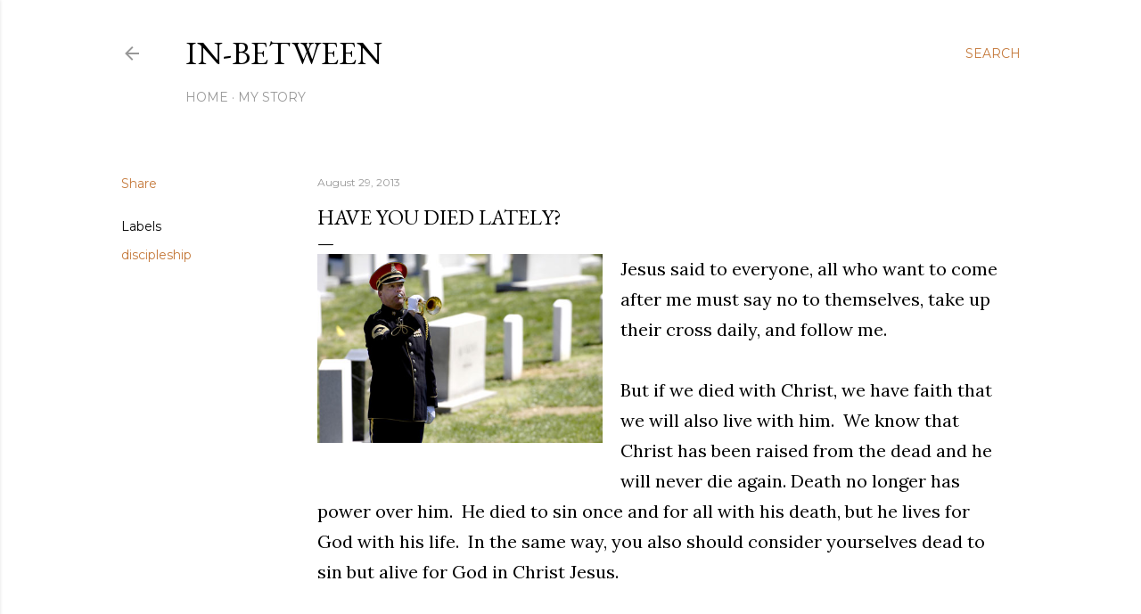

--- FILE ---
content_type: text/html; charset=UTF-8
request_url: https://www.stevesevy.com/2013/08/have-you-died-lately.html
body_size: 25594
content:
<!DOCTYPE html>
<html dir='ltr' xmlns='http://www.w3.org/1999/xhtml' xmlns:b='http://www.google.com/2005/gml/b' xmlns:data='http://www.google.com/2005/gml/data' xmlns:expr='http://www.google.com/2005/gml/expr'>
<head>
<meta content='summary_large_image' name='twitter:card'/>
<meta content='@stevesevy' name='twitter:site'/>
<meta content='@stevesevy' name='twitter:creator'/>
<meta content='width=device-width, initial-scale=1' name='viewport'/>
<title>Have You Died Lately?</title>
<meta content='text/html; charset=UTF-8' http-equiv='Content-Type'/>
<!-- Chrome, Firefox OS and Opera -->
<meta content='#ffffff' name='theme-color'/>
<!-- Windows Phone -->
<meta content='#ffffff' name='msapplication-navbutton-color'/>
<meta content='blogger' name='generator'/>
<link href='https://www.stevesevy.com/favicon.ico' rel='icon' type='image/x-icon'/>
<link href='https://www.stevesevy.com/2013/08/have-you-died-lately.html' rel='canonical'/>
<link rel="alternate" type="application/atom+xml" title="                                           In-between - Atom" href="https://www.stevesevy.com/feeds/posts/default" />
<link rel="alternate" type="application/rss+xml" title="                                           In-between - RSS" href="https://www.stevesevy.com/feeds/posts/default?alt=rss" />
<link rel="service.post" type="application/atom+xml" title="                                           In-between - Atom" href="https://www.blogger.com/feeds/24221873/posts/default" />

<link rel="alternate" type="application/atom+xml" title="                                           In-between - Atom" href="https://www.stevesevy.com/feeds/2077134275265740980/comments/default" />
<!--Can't find substitution for tag [blog.ieCssRetrofitLinks]-->
<link href='https://blogger.googleusercontent.com/img/b/R29vZ2xl/AVvXsEiEsFrkA4aBvXVG9KEBhEvj8GCaaa_p329gS9NtZV2ODOV21AScuIg5X1ytRNUdVLsI_Lz8-acpfCwXOIP-kUp9p1tC2PN4wdRqv3e0eoMRxXEwlywUYd96YyZiX36_u2tT00TIpQ/s1600/Taps_Caspar_Weinberger.jpg' rel='image_src'/>
<meta content='https://www.stevesevy.com/2013/08/have-you-died-lately.html' property='og:url'/>
<meta content='Have You Died Lately?' property='og:title'/>
<meta content='  Jesus said to everyone, all who want to come after me must say no to themselves, take up their cross daily, and follow me.   But if we die...' property='og:description'/>
<meta content='https://blogger.googleusercontent.com/img/b/R29vZ2xl/AVvXsEiEsFrkA4aBvXVG9KEBhEvj8GCaaa_p329gS9NtZV2ODOV21AScuIg5X1ytRNUdVLsI_Lz8-acpfCwXOIP-kUp9p1tC2PN4wdRqv3e0eoMRxXEwlywUYd96YyZiX36_u2tT00TIpQ/w1200-h630-p-k-no-nu/Taps_Caspar_Weinberger.jpg' property='og:image'/>
<style type='text/css'>@font-face{font-family:'EB Garamond';font-style:normal;font-weight:400;font-display:swap;src:url(//fonts.gstatic.com/s/ebgaramond/v32/SlGDmQSNjdsmc35JDF1K5E55YMjF_7DPuGi-6_RkCY9_WamXgHlIbvw.woff2)format('woff2');unicode-range:U+0460-052F,U+1C80-1C8A,U+20B4,U+2DE0-2DFF,U+A640-A69F,U+FE2E-FE2F;}@font-face{font-family:'EB Garamond';font-style:normal;font-weight:400;font-display:swap;src:url(//fonts.gstatic.com/s/ebgaramond/v32/SlGDmQSNjdsmc35JDF1K5E55YMjF_7DPuGi-6_RkAI9_WamXgHlIbvw.woff2)format('woff2');unicode-range:U+0301,U+0400-045F,U+0490-0491,U+04B0-04B1,U+2116;}@font-face{font-family:'EB Garamond';font-style:normal;font-weight:400;font-display:swap;src:url(//fonts.gstatic.com/s/ebgaramond/v32/SlGDmQSNjdsmc35JDF1K5E55YMjF_7DPuGi-6_RkCI9_WamXgHlIbvw.woff2)format('woff2');unicode-range:U+1F00-1FFF;}@font-face{font-family:'EB Garamond';font-style:normal;font-weight:400;font-display:swap;src:url(//fonts.gstatic.com/s/ebgaramond/v32/SlGDmQSNjdsmc35JDF1K5E55YMjF_7DPuGi-6_RkB49_WamXgHlIbvw.woff2)format('woff2');unicode-range:U+0370-0377,U+037A-037F,U+0384-038A,U+038C,U+038E-03A1,U+03A3-03FF;}@font-face{font-family:'EB Garamond';font-style:normal;font-weight:400;font-display:swap;src:url(//fonts.gstatic.com/s/ebgaramond/v32/SlGDmQSNjdsmc35JDF1K5E55YMjF_7DPuGi-6_RkC49_WamXgHlIbvw.woff2)format('woff2');unicode-range:U+0102-0103,U+0110-0111,U+0128-0129,U+0168-0169,U+01A0-01A1,U+01AF-01B0,U+0300-0301,U+0303-0304,U+0308-0309,U+0323,U+0329,U+1EA0-1EF9,U+20AB;}@font-face{font-family:'EB Garamond';font-style:normal;font-weight:400;font-display:swap;src:url(//fonts.gstatic.com/s/ebgaramond/v32/SlGDmQSNjdsmc35JDF1K5E55YMjF_7DPuGi-6_RkCo9_WamXgHlIbvw.woff2)format('woff2');unicode-range:U+0100-02BA,U+02BD-02C5,U+02C7-02CC,U+02CE-02D7,U+02DD-02FF,U+0304,U+0308,U+0329,U+1D00-1DBF,U+1E00-1E9F,U+1EF2-1EFF,U+2020,U+20A0-20AB,U+20AD-20C0,U+2113,U+2C60-2C7F,U+A720-A7FF;}@font-face{font-family:'EB Garamond';font-style:normal;font-weight:400;font-display:swap;src:url(//fonts.gstatic.com/s/ebgaramond/v32/SlGDmQSNjdsmc35JDF1K5E55YMjF_7DPuGi-6_RkBI9_WamXgHlI.woff2)format('woff2');unicode-range:U+0000-00FF,U+0131,U+0152-0153,U+02BB-02BC,U+02C6,U+02DA,U+02DC,U+0304,U+0308,U+0329,U+2000-206F,U+20AC,U+2122,U+2191,U+2193,U+2212,U+2215,U+FEFF,U+FFFD;}@font-face{font-family:'Lato';font-style:normal;font-weight:300;font-display:swap;src:url(//fonts.gstatic.com/s/lato/v25/S6u9w4BMUTPHh7USSwaPGQ3q5d0N7w.woff2)format('woff2');unicode-range:U+0100-02BA,U+02BD-02C5,U+02C7-02CC,U+02CE-02D7,U+02DD-02FF,U+0304,U+0308,U+0329,U+1D00-1DBF,U+1E00-1E9F,U+1EF2-1EFF,U+2020,U+20A0-20AB,U+20AD-20C0,U+2113,U+2C60-2C7F,U+A720-A7FF;}@font-face{font-family:'Lato';font-style:normal;font-weight:300;font-display:swap;src:url(//fonts.gstatic.com/s/lato/v25/S6u9w4BMUTPHh7USSwiPGQ3q5d0.woff2)format('woff2');unicode-range:U+0000-00FF,U+0131,U+0152-0153,U+02BB-02BC,U+02C6,U+02DA,U+02DC,U+0304,U+0308,U+0329,U+2000-206F,U+20AC,U+2122,U+2191,U+2193,U+2212,U+2215,U+FEFF,U+FFFD;}@font-face{font-family:'Lato';font-style:normal;font-weight:400;font-display:swap;src:url(//fonts.gstatic.com/s/lato/v25/S6uyw4BMUTPHjxAwXiWtFCfQ7A.woff2)format('woff2');unicode-range:U+0100-02BA,U+02BD-02C5,U+02C7-02CC,U+02CE-02D7,U+02DD-02FF,U+0304,U+0308,U+0329,U+1D00-1DBF,U+1E00-1E9F,U+1EF2-1EFF,U+2020,U+20A0-20AB,U+20AD-20C0,U+2113,U+2C60-2C7F,U+A720-A7FF;}@font-face{font-family:'Lato';font-style:normal;font-weight:400;font-display:swap;src:url(//fonts.gstatic.com/s/lato/v25/S6uyw4BMUTPHjx4wXiWtFCc.woff2)format('woff2');unicode-range:U+0000-00FF,U+0131,U+0152-0153,U+02BB-02BC,U+02C6,U+02DA,U+02DC,U+0304,U+0308,U+0329,U+2000-206F,U+20AC,U+2122,U+2191,U+2193,U+2212,U+2215,U+FEFF,U+FFFD;}@font-face{font-family:'Lato';font-style:normal;font-weight:700;font-display:swap;src:url(//fonts.gstatic.com/s/lato/v25/S6u9w4BMUTPHh6UVSwaPGQ3q5d0N7w.woff2)format('woff2');unicode-range:U+0100-02BA,U+02BD-02C5,U+02C7-02CC,U+02CE-02D7,U+02DD-02FF,U+0304,U+0308,U+0329,U+1D00-1DBF,U+1E00-1E9F,U+1EF2-1EFF,U+2020,U+20A0-20AB,U+20AD-20C0,U+2113,U+2C60-2C7F,U+A720-A7FF;}@font-face{font-family:'Lato';font-style:normal;font-weight:700;font-display:swap;src:url(//fonts.gstatic.com/s/lato/v25/S6u9w4BMUTPHh6UVSwiPGQ3q5d0.woff2)format('woff2');unicode-range:U+0000-00FF,U+0131,U+0152-0153,U+02BB-02BC,U+02C6,U+02DA,U+02DC,U+0304,U+0308,U+0329,U+2000-206F,U+20AC,U+2122,U+2191,U+2193,U+2212,U+2215,U+FEFF,U+FFFD;}@font-face{font-family:'Lora';font-style:normal;font-weight:400;font-display:swap;src:url(//fonts.gstatic.com/s/lora/v37/0QI6MX1D_JOuGQbT0gvTJPa787weuxJMkq18ndeYxZ2JTg.woff2)format('woff2');unicode-range:U+0460-052F,U+1C80-1C8A,U+20B4,U+2DE0-2DFF,U+A640-A69F,U+FE2E-FE2F;}@font-face{font-family:'Lora';font-style:normal;font-weight:400;font-display:swap;src:url(//fonts.gstatic.com/s/lora/v37/0QI6MX1D_JOuGQbT0gvTJPa787weuxJFkq18ndeYxZ2JTg.woff2)format('woff2');unicode-range:U+0301,U+0400-045F,U+0490-0491,U+04B0-04B1,U+2116;}@font-face{font-family:'Lora';font-style:normal;font-weight:400;font-display:swap;src:url(//fonts.gstatic.com/s/lora/v37/0QI6MX1D_JOuGQbT0gvTJPa787weuxI9kq18ndeYxZ2JTg.woff2)format('woff2');unicode-range:U+0302-0303,U+0305,U+0307-0308,U+0310,U+0312,U+0315,U+031A,U+0326-0327,U+032C,U+032F-0330,U+0332-0333,U+0338,U+033A,U+0346,U+034D,U+0391-03A1,U+03A3-03A9,U+03B1-03C9,U+03D1,U+03D5-03D6,U+03F0-03F1,U+03F4-03F5,U+2016-2017,U+2034-2038,U+203C,U+2040,U+2043,U+2047,U+2050,U+2057,U+205F,U+2070-2071,U+2074-208E,U+2090-209C,U+20D0-20DC,U+20E1,U+20E5-20EF,U+2100-2112,U+2114-2115,U+2117-2121,U+2123-214F,U+2190,U+2192,U+2194-21AE,U+21B0-21E5,U+21F1-21F2,U+21F4-2211,U+2213-2214,U+2216-22FF,U+2308-230B,U+2310,U+2319,U+231C-2321,U+2336-237A,U+237C,U+2395,U+239B-23B7,U+23D0,U+23DC-23E1,U+2474-2475,U+25AF,U+25B3,U+25B7,U+25BD,U+25C1,U+25CA,U+25CC,U+25FB,U+266D-266F,U+27C0-27FF,U+2900-2AFF,U+2B0E-2B11,U+2B30-2B4C,U+2BFE,U+3030,U+FF5B,U+FF5D,U+1D400-1D7FF,U+1EE00-1EEFF;}@font-face{font-family:'Lora';font-style:normal;font-weight:400;font-display:swap;src:url(//fonts.gstatic.com/s/lora/v37/0QI6MX1D_JOuGQbT0gvTJPa787weuxIvkq18ndeYxZ2JTg.woff2)format('woff2');unicode-range:U+0001-000C,U+000E-001F,U+007F-009F,U+20DD-20E0,U+20E2-20E4,U+2150-218F,U+2190,U+2192,U+2194-2199,U+21AF,U+21E6-21F0,U+21F3,U+2218-2219,U+2299,U+22C4-22C6,U+2300-243F,U+2440-244A,U+2460-24FF,U+25A0-27BF,U+2800-28FF,U+2921-2922,U+2981,U+29BF,U+29EB,U+2B00-2BFF,U+4DC0-4DFF,U+FFF9-FFFB,U+10140-1018E,U+10190-1019C,U+101A0,U+101D0-101FD,U+102E0-102FB,U+10E60-10E7E,U+1D2C0-1D2D3,U+1D2E0-1D37F,U+1F000-1F0FF,U+1F100-1F1AD,U+1F1E6-1F1FF,U+1F30D-1F30F,U+1F315,U+1F31C,U+1F31E,U+1F320-1F32C,U+1F336,U+1F378,U+1F37D,U+1F382,U+1F393-1F39F,U+1F3A7-1F3A8,U+1F3AC-1F3AF,U+1F3C2,U+1F3C4-1F3C6,U+1F3CA-1F3CE,U+1F3D4-1F3E0,U+1F3ED,U+1F3F1-1F3F3,U+1F3F5-1F3F7,U+1F408,U+1F415,U+1F41F,U+1F426,U+1F43F,U+1F441-1F442,U+1F444,U+1F446-1F449,U+1F44C-1F44E,U+1F453,U+1F46A,U+1F47D,U+1F4A3,U+1F4B0,U+1F4B3,U+1F4B9,U+1F4BB,U+1F4BF,U+1F4C8-1F4CB,U+1F4D6,U+1F4DA,U+1F4DF,U+1F4E3-1F4E6,U+1F4EA-1F4ED,U+1F4F7,U+1F4F9-1F4FB,U+1F4FD-1F4FE,U+1F503,U+1F507-1F50B,U+1F50D,U+1F512-1F513,U+1F53E-1F54A,U+1F54F-1F5FA,U+1F610,U+1F650-1F67F,U+1F687,U+1F68D,U+1F691,U+1F694,U+1F698,U+1F6AD,U+1F6B2,U+1F6B9-1F6BA,U+1F6BC,U+1F6C6-1F6CF,U+1F6D3-1F6D7,U+1F6E0-1F6EA,U+1F6F0-1F6F3,U+1F6F7-1F6FC,U+1F700-1F7FF,U+1F800-1F80B,U+1F810-1F847,U+1F850-1F859,U+1F860-1F887,U+1F890-1F8AD,U+1F8B0-1F8BB,U+1F8C0-1F8C1,U+1F900-1F90B,U+1F93B,U+1F946,U+1F984,U+1F996,U+1F9E9,U+1FA00-1FA6F,U+1FA70-1FA7C,U+1FA80-1FA89,U+1FA8F-1FAC6,U+1FACE-1FADC,U+1FADF-1FAE9,U+1FAF0-1FAF8,U+1FB00-1FBFF;}@font-face{font-family:'Lora';font-style:normal;font-weight:400;font-display:swap;src:url(//fonts.gstatic.com/s/lora/v37/0QI6MX1D_JOuGQbT0gvTJPa787weuxJOkq18ndeYxZ2JTg.woff2)format('woff2');unicode-range:U+0102-0103,U+0110-0111,U+0128-0129,U+0168-0169,U+01A0-01A1,U+01AF-01B0,U+0300-0301,U+0303-0304,U+0308-0309,U+0323,U+0329,U+1EA0-1EF9,U+20AB;}@font-face{font-family:'Lora';font-style:normal;font-weight:400;font-display:swap;src:url(//fonts.gstatic.com/s/lora/v37/0QI6MX1D_JOuGQbT0gvTJPa787weuxJPkq18ndeYxZ2JTg.woff2)format('woff2');unicode-range:U+0100-02BA,U+02BD-02C5,U+02C7-02CC,U+02CE-02D7,U+02DD-02FF,U+0304,U+0308,U+0329,U+1D00-1DBF,U+1E00-1E9F,U+1EF2-1EFF,U+2020,U+20A0-20AB,U+20AD-20C0,U+2113,U+2C60-2C7F,U+A720-A7FF;}@font-face{font-family:'Lora';font-style:normal;font-weight:400;font-display:swap;src:url(//fonts.gstatic.com/s/lora/v37/0QI6MX1D_JOuGQbT0gvTJPa787weuxJBkq18ndeYxZ0.woff2)format('woff2');unicode-range:U+0000-00FF,U+0131,U+0152-0153,U+02BB-02BC,U+02C6,U+02DA,U+02DC,U+0304,U+0308,U+0329,U+2000-206F,U+20AC,U+2122,U+2191,U+2193,U+2212,U+2215,U+FEFF,U+FFFD;}@font-face{font-family:'Montserrat';font-style:normal;font-weight:400;font-display:swap;src:url(//fonts.gstatic.com/s/montserrat/v31/JTUSjIg1_i6t8kCHKm459WRhyyTh89ZNpQ.woff2)format('woff2');unicode-range:U+0460-052F,U+1C80-1C8A,U+20B4,U+2DE0-2DFF,U+A640-A69F,U+FE2E-FE2F;}@font-face{font-family:'Montserrat';font-style:normal;font-weight:400;font-display:swap;src:url(//fonts.gstatic.com/s/montserrat/v31/JTUSjIg1_i6t8kCHKm459W1hyyTh89ZNpQ.woff2)format('woff2');unicode-range:U+0301,U+0400-045F,U+0490-0491,U+04B0-04B1,U+2116;}@font-face{font-family:'Montserrat';font-style:normal;font-weight:400;font-display:swap;src:url(//fonts.gstatic.com/s/montserrat/v31/JTUSjIg1_i6t8kCHKm459WZhyyTh89ZNpQ.woff2)format('woff2');unicode-range:U+0102-0103,U+0110-0111,U+0128-0129,U+0168-0169,U+01A0-01A1,U+01AF-01B0,U+0300-0301,U+0303-0304,U+0308-0309,U+0323,U+0329,U+1EA0-1EF9,U+20AB;}@font-face{font-family:'Montserrat';font-style:normal;font-weight:400;font-display:swap;src:url(//fonts.gstatic.com/s/montserrat/v31/JTUSjIg1_i6t8kCHKm459WdhyyTh89ZNpQ.woff2)format('woff2');unicode-range:U+0100-02BA,U+02BD-02C5,U+02C7-02CC,U+02CE-02D7,U+02DD-02FF,U+0304,U+0308,U+0329,U+1D00-1DBF,U+1E00-1E9F,U+1EF2-1EFF,U+2020,U+20A0-20AB,U+20AD-20C0,U+2113,U+2C60-2C7F,U+A720-A7FF;}@font-face{font-family:'Montserrat';font-style:normal;font-weight:400;font-display:swap;src:url(//fonts.gstatic.com/s/montserrat/v31/JTUSjIg1_i6t8kCHKm459WlhyyTh89Y.woff2)format('woff2');unicode-range:U+0000-00FF,U+0131,U+0152-0153,U+02BB-02BC,U+02C6,U+02DA,U+02DC,U+0304,U+0308,U+0329,U+2000-206F,U+20AC,U+2122,U+2191,U+2193,U+2212,U+2215,U+FEFF,U+FFFD;}@font-face{font-family:'Montserrat';font-style:normal;font-weight:700;font-display:swap;src:url(//fonts.gstatic.com/s/montserrat/v31/JTUSjIg1_i6t8kCHKm459WRhyyTh89ZNpQ.woff2)format('woff2');unicode-range:U+0460-052F,U+1C80-1C8A,U+20B4,U+2DE0-2DFF,U+A640-A69F,U+FE2E-FE2F;}@font-face{font-family:'Montserrat';font-style:normal;font-weight:700;font-display:swap;src:url(//fonts.gstatic.com/s/montserrat/v31/JTUSjIg1_i6t8kCHKm459W1hyyTh89ZNpQ.woff2)format('woff2');unicode-range:U+0301,U+0400-045F,U+0490-0491,U+04B0-04B1,U+2116;}@font-face{font-family:'Montserrat';font-style:normal;font-weight:700;font-display:swap;src:url(//fonts.gstatic.com/s/montserrat/v31/JTUSjIg1_i6t8kCHKm459WZhyyTh89ZNpQ.woff2)format('woff2');unicode-range:U+0102-0103,U+0110-0111,U+0128-0129,U+0168-0169,U+01A0-01A1,U+01AF-01B0,U+0300-0301,U+0303-0304,U+0308-0309,U+0323,U+0329,U+1EA0-1EF9,U+20AB;}@font-face{font-family:'Montserrat';font-style:normal;font-weight:700;font-display:swap;src:url(//fonts.gstatic.com/s/montserrat/v31/JTUSjIg1_i6t8kCHKm459WdhyyTh89ZNpQ.woff2)format('woff2');unicode-range:U+0100-02BA,U+02BD-02C5,U+02C7-02CC,U+02CE-02D7,U+02DD-02FF,U+0304,U+0308,U+0329,U+1D00-1DBF,U+1E00-1E9F,U+1EF2-1EFF,U+2020,U+20A0-20AB,U+20AD-20C0,U+2113,U+2C60-2C7F,U+A720-A7FF;}@font-face{font-family:'Montserrat';font-style:normal;font-weight:700;font-display:swap;src:url(//fonts.gstatic.com/s/montserrat/v31/JTUSjIg1_i6t8kCHKm459WlhyyTh89Y.woff2)format('woff2');unicode-range:U+0000-00FF,U+0131,U+0152-0153,U+02BB-02BC,U+02C6,U+02DA,U+02DC,U+0304,U+0308,U+0329,U+2000-206F,U+20AC,U+2122,U+2191,U+2193,U+2212,U+2215,U+FEFF,U+FFFD;}</style>
<style id='page-skin-1' type='text/css'><!--
/*! normalize.css v3.0.1 | MIT License | git.io/normalize */html{font-family:sans-serif;-ms-text-size-adjust:100%;-webkit-text-size-adjust:100%}body{margin:0}article,aside,details,figcaption,figure,footer,header,hgroup,main,nav,section,summary{display:block}audio,canvas,progress,video{display:inline-block;vertical-align:baseline}audio:not([controls]){display:none;height:0}[hidden],template{display:none}a{background:transparent}a:active,a:hover{outline:0}abbr[title]{border-bottom:1px dotted}b,strong{font-weight:bold}dfn{font-style:italic}h1{font-size:2em;margin:.67em 0}mark{background:#ff0;color:#000}small{font-size:80%}sub,sup{font-size:75%;line-height:0;position:relative;vertical-align:baseline}sup{top:-0.5em}sub{bottom:-0.25em}img{border:0}svg:not(:root){overflow:hidden}figure{margin:1em 40px}hr{-moz-box-sizing:content-box;box-sizing:content-box;height:0}pre{overflow:auto}code,kbd,pre,samp{font-family:monospace,monospace;font-size:1em}button,input,optgroup,select,textarea{color:inherit;font:inherit;margin:0}button{overflow:visible}button,select{text-transform:none}button,html input[type="button"],input[type="reset"],input[type="submit"]{-webkit-appearance:button;cursor:pointer}button[disabled],html input[disabled]{cursor:default}button::-moz-focus-inner,input::-moz-focus-inner{border:0;padding:0}input{line-height:normal}input[type="checkbox"],input[type="radio"]{box-sizing:border-box;padding:0}input[type="number"]::-webkit-inner-spin-button,input[type="number"]::-webkit-outer-spin-button{height:auto}input[type="search"]{-webkit-appearance:textfield;-moz-box-sizing:content-box;-webkit-box-sizing:content-box;box-sizing:content-box}input[type="search"]::-webkit-search-cancel-button,input[type="search"]::-webkit-search-decoration{-webkit-appearance:none}fieldset{border:1px solid #c0c0c0;margin:0 2px;padding:.35em .625em .75em}legend{border:0;padding:0}textarea{overflow:auto}optgroup{font-weight:bold}table{border-collapse:collapse;border-spacing:0}td,th{padding:0}
/*!************************************************
* Blogger Template Style
* Name: Soho
**************************************************/
body{
overflow-wrap:break-word;
word-break:break-word;
word-wrap:break-word
}
.hidden{
display:none
}
.invisible{
visibility:hidden
}
.container::after,.float-container::after{
clear:both;
content:'';
display:table
}
.clearboth{
clear:both
}
#comments .comment .comment-actions,.subscribe-popup .FollowByEmail .follow-by-email-submit{
background:0 0;
border:0;
box-shadow:none;
color:#c57a3c;
cursor:pointer;
font-size:14px;
font-weight:700;
outline:0;
text-decoration:none;
text-transform:uppercase;
width:auto
}
.dim-overlay{
background-color:rgba(0,0,0,.54);
height:100vh;
left:0;
position:fixed;
top:0;
width:100%
}
#sharing-dim-overlay{
background-color:transparent
}
input::-ms-clear{
display:none
}
.blogger-logo,.svg-icon-24.blogger-logo{
fill:#ff9800;
opacity:1
}
.loading-spinner-large{
-webkit-animation:mspin-rotate 1.568s infinite linear;
animation:mspin-rotate 1.568s infinite linear;
height:48px;
overflow:hidden;
position:absolute;
width:48px;
z-index:200
}
.loading-spinner-large>div{
-webkit-animation:mspin-revrot 5332ms infinite steps(4);
animation:mspin-revrot 5332ms infinite steps(4)
}
.loading-spinner-large>div>div{
-webkit-animation:mspin-singlecolor-large-film 1333ms infinite steps(81);
animation:mspin-singlecolor-large-film 1333ms infinite steps(81);
background-size:100%;
height:48px;
width:3888px
}
.mspin-black-large>div>div,.mspin-grey_54-large>div>div{
background-image:url(https://www.blogblog.com/indie/mspin_black_large.svg)
}
.mspin-white-large>div>div{
background-image:url(https://www.blogblog.com/indie/mspin_white_large.svg)
}
.mspin-grey_54-large{
opacity:.54
}
@-webkit-keyframes mspin-singlecolor-large-film{
from{
-webkit-transform:translateX(0);
transform:translateX(0)
}
to{
-webkit-transform:translateX(-3888px);
transform:translateX(-3888px)
}
}
@keyframes mspin-singlecolor-large-film{
from{
-webkit-transform:translateX(0);
transform:translateX(0)
}
to{
-webkit-transform:translateX(-3888px);
transform:translateX(-3888px)
}
}
@-webkit-keyframes mspin-rotate{
from{
-webkit-transform:rotate(0);
transform:rotate(0)
}
to{
-webkit-transform:rotate(360deg);
transform:rotate(360deg)
}
}
@keyframes mspin-rotate{
from{
-webkit-transform:rotate(0);
transform:rotate(0)
}
to{
-webkit-transform:rotate(360deg);
transform:rotate(360deg)
}
}
@-webkit-keyframes mspin-revrot{
from{
-webkit-transform:rotate(0);
transform:rotate(0)
}
to{
-webkit-transform:rotate(-360deg);
transform:rotate(-360deg)
}
}
@keyframes mspin-revrot{
from{
-webkit-transform:rotate(0);
transform:rotate(0)
}
to{
-webkit-transform:rotate(-360deg);
transform:rotate(-360deg)
}
}
.skip-navigation{
background-color:#fff;
box-sizing:border-box;
color:#000;
display:block;
height:0;
left:0;
line-height:50px;
overflow:hidden;
padding-top:0;
position:fixed;
text-align:center;
top:0;
-webkit-transition:box-shadow .3s,height .3s,padding-top .3s;
transition:box-shadow .3s,height .3s,padding-top .3s;
width:100%;
z-index:900
}
.skip-navigation:focus{
box-shadow:0 4px 5px 0 rgba(0,0,0,.14),0 1px 10px 0 rgba(0,0,0,.12),0 2px 4px -1px rgba(0,0,0,.2);
height:50px
}
#main{
outline:0
}
.main-heading{
position:absolute;
clip:rect(1px,1px,1px,1px);
padding:0;
border:0;
height:1px;
width:1px;
overflow:hidden
}
.Attribution{
margin-top:1em;
text-align:center
}
.Attribution .blogger img,.Attribution .blogger svg{
vertical-align:bottom
}
.Attribution .blogger img{
margin-right:.5em
}
.Attribution div{
line-height:24px;
margin-top:.5em
}
.Attribution .copyright,.Attribution .image-attribution{
font-size:.7em;
margin-top:1.5em
}
.BLOG_mobile_video_class{
display:none
}
.bg-photo{
background-attachment:scroll!important
}
body .CSS_LIGHTBOX{
z-index:900
}
.extendable .show-less,.extendable .show-more{
border-color:#c57a3c;
color:#c57a3c;
margin-top:8px
}
.extendable .show-less.hidden,.extendable .show-more.hidden{
display:none
}
.inline-ad{
display:none;
max-width:100%;
overflow:hidden
}
.adsbygoogle{
display:block
}
#cookieChoiceInfo{
bottom:0;
top:auto
}
iframe.b-hbp-video{
border:0
}
.post-body img{
max-width:100%
}
.post-body iframe{
max-width:100%
}
.post-body a[imageanchor="1"]{
display:inline-block
}
.byline{
margin-right:1em
}
.byline:last-child{
margin-right:0
}
.link-copied-dialog{
max-width:520px;
outline:0
}
.link-copied-dialog .modal-dialog-buttons{
margin-top:8px
}
.link-copied-dialog .goog-buttonset-default{
background:0 0;
border:0
}
.link-copied-dialog .goog-buttonset-default:focus{
outline:0
}
.paging-control-container{
margin-bottom:16px
}
.paging-control-container .paging-control{
display:inline-block
}
.paging-control-container .comment-range-text::after,.paging-control-container .paging-control{
color:#c57a3c
}
.paging-control-container .comment-range-text,.paging-control-container .paging-control{
margin-right:8px
}
.paging-control-container .comment-range-text::after,.paging-control-container .paging-control::after{
content:'\00B7';
cursor:default;
padding-left:8px;
pointer-events:none
}
.paging-control-container .comment-range-text:last-child::after,.paging-control-container .paging-control:last-child::after{
content:none
}
.byline.reactions iframe{
height:20px
}
.b-notification{
color:#000;
background-color:#fff;
border-bottom:solid 1px #000;
box-sizing:border-box;
padding:16px 32px;
text-align:center
}
.b-notification.visible{
-webkit-transition:margin-top .3s cubic-bezier(.4,0,.2,1);
transition:margin-top .3s cubic-bezier(.4,0,.2,1)
}
.b-notification.invisible{
position:absolute
}
.b-notification-close{
position:absolute;
right:8px;
top:8px
}
.no-posts-message{
line-height:40px;
text-align:center
}
@media screen and (max-width:1249px){
body.item-view .post-body a[imageanchor="1"][style*="float: left;"],body.item-view .post-body a[imageanchor="1"][style*="float: right;"]{
float:none!important;
clear:none!important
}
body.item-view .post-body a[imageanchor="1"] img{
display:block;
height:auto;
margin:0 auto
}
body.item-view .post-body>.separator:first-child>a[imageanchor="1"]:first-child{
margin-top:20px
}
.post-body a[imageanchor]{
display:block
}
body.item-view .post-body a[imageanchor="1"]{
margin-left:0!important;
margin-right:0!important
}
body.item-view .post-body a[imageanchor="1"]+a[imageanchor="1"]{
margin-top:16px
}
}
.item-control{
display:none
}
#comments{
border-top:1px dashed rgba(0,0,0,.54);
margin-top:20px;
padding:20px
}
#comments .comment-thread ol{
margin:0;
padding-left:0;
padding-left:0
}
#comments .comment .comment-replybox-single,#comments .comment-thread .comment-replies{
margin-left:60px
}
#comments .comment-thread .thread-count{
display:none
}
#comments .comment{
list-style-type:none;
padding:0 0 30px;
position:relative
}
#comments .comment .comment{
padding-bottom:8px
}
.comment .avatar-image-container{
position:absolute
}
.comment .avatar-image-container img{
border-radius:50%
}
.avatar-image-container svg,.comment .avatar-image-container .avatar-icon{
border-radius:50%;
border:solid 1px #000000;
box-sizing:border-box;
fill:#000000;
height:35px;
margin:0;
padding:7px;
width:35px
}
.comment .comment-block{
margin-top:10px;
margin-left:60px;
padding-bottom:0
}
#comments .comment-author-header-wrapper{
margin-left:40px
}
#comments .comment .thread-expanded .comment-block{
padding-bottom:20px
}
#comments .comment .comment-header .user,#comments .comment .comment-header .user a{
color:#000000;
font-style:normal;
font-weight:700
}
#comments .comment .comment-actions{
bottom:0;
margin-bottom:15px;
position:absolute
}
#comments .comment .comment-actions>*{
margin-right:8px
}
#comments .comment .comment-header .datetime{
bottom:0;
color:rgba(65, 65, 65, 0.54);
display:inline-block;
font-size:13px;
font-style:italic;
margin-left:8px
}
#comments .comment .comment-footer .comment-timestamp a,#comments .comment .comment-header .datetime a{
color:rgba(65, 65, 65, 0.54)
}
#comments .comment .comment-content,.comment .comment-body{
margin-top:12px;
word-break:break-word
}
.comment-body{
margin-bottom:12px
}
#comments.embed[data-num-comments="0"]{
border:0;
margin-top:0;
padding-top:0
}
#comments.embed[data-num-comments="0"] #comment-post-message,#comments.embed[data-num-comments="0"] div.comment-form>p,#comments.embed[data-num-comments="0"] p.comment-footer{
display:none
}
#comment-editor-src{
display:none
}
.comments .comments-content .loadmore.loaded{
max-height:0;
opacity:0;
overflow:hidden
}
.extendable .remaining-items{
height:0;
overflow:hidden;
-webkit-transition:height .3s cubic-bezier(.4,0,.2,1);
transition:height .3s cubic-bezier(.4,0,.2,1)
}
.extendable .remaining-items.expanded{
height:auto
}
.svg-icon-24,.svg-icon-24-button{
cursor:pointer;
height:24px;
width:24px;
min-width:24px
}
.touch-icon{
margin:-12px;
padding:12px
}
.touch-icon:active,.touch-icon:focus{
background-color:rgba(153,153,153,.4);
border-radius:50%
}
svg:not(:root).touch-icon{
overflow:visible
}
html[dir=rtl] .rtl-reversible-icon{
-webkit-transform:scaleX(-1);
-ms-transform:scaleX(-1);
transform:scaleX(-1)
}
.svg-icon-24-button,.touch-icon-button{
background:0 0;
border:0;
margin:0;
outline:0;
padding:0
}
.touch-icon-button .touch-icon:active,.touch-icon-button .touch-icon:focus{
background-color:transparent
}
.touch-icon-button:active .touch-icon,.touch-icon-button:focus .touch-icon{
background-color:rgba(153,153,153,.4);
border-radius:50%
}
.Profile .default-avatar-wrapper .avatar-icon{
border-radius:50%;
border:solid 1px #000000;
box-sizing:border-box;
fill:#000000;
margin:0
}
.Profile .individual .default-avatar-wrapper .avatar-icon{
padding:25px
}
.Profile .individual .avatar-icon,.Profile .individual .profile-img{
height:120px;
width:120px
}
.Profile .team .default-avatar-wrapper .avatar-icon{
padding:8px
}
.Profile .team .avatar-icon,.Profile .team .default-avatar-wrapper,.Profile .team .profile-img{
height:40px;
width:40px
}
.snippet-container{
margin:0;
position:relative;
overflow:hidden
}
.snippet-fade{
bottom:0;
box-sizing:border-box;
position:absolute;
width:96px
}
.snippet-fade{
right:0
}
.snippet-fade:after{
content:'\2026'
}
.snippet-fade:after{
float:right
}
.centered-top-container.sticky{
left:0;
position:fixed;
right:0;
top:0;
width:auto;
z-index:50;
-webkit-transition-property:opacity,-webkit-transform;
transition-property:opacity,-webkit-transform;
transition-property:transform,opacity;
transition-property:transform,opacity,-webkit-transform;
-webkit-transition-duration:.2s;
transition-duration:.2s;
-webkit-transition-timing-function:cubic-bezier(.4,0,.2,1);
transition-timing-function:cubic-bezier(.4,0,.2,1)
}
.centered-top-placeholder{
display:none
}
.collapsed-header .centered-top-placeholder{
display:block
}
.centered-top-container .Header .replaced h1,.centered-top-placeholder .Header .replaced h1{
display:none
}
.centered-top-container.sticky .Header .replaced h1{
display:block
}
.centered-top-container.sticky .Header .header-widget{
background:0 0
}
.centered-top-container.sticky .Header .header-image-wrapper{
display:none
}
.centered-top-container img,.centered-top-placeholder img{
max-width:100%
}
.collapsible{
-webkit-transition:height .3s cubic-bezier(.4,0,.2,1);
transition:height .3s cubic-bezier(.4,0,.2,1)
}
.collapsible,.collapsible>summary{
display:block;
overflow:hidden
}
.collapsible>:not(summary){
display:none
}
.collapsible[open]>:not(summary){
display:block
}
.collapsible:focus,.collapsible>summary:focus{
outline:0
}
.collapsible>summary{
cursor:pointer;
display:block;
padding:0
}
.collapsible:focus>summary,.collapsible>summary:focus{
background-color:transparent
}
.collapsible>summary::-webkit-details-marker{
display:none
}
.collapsible-title{
-webkit-box-align:center;
-webkit-align-items:center;
-ms-flex-align:center;
align-items:center;
display:-webkit-box;
display:-webkit-flex;
display:-ms-flexbox;
display:flex
}
.collapsible-title .title{
-webkit-box-flex:1;
-webkit-flex:1 1 auto;
-ms-flex:1 1 auto;
flex:1 1 auto;
-webkit-box-ordinal-group:1;
-webkit-order:0;
-ms-flex-order:0;
order:0;
overflow:hidden;
text-overflow:ellipsis;
white-space:nowrap
}
.collapsible-title .chevron-down,.collapsible[open] .collapsible-title .chevron-up{
display:block
}
.collapsible-title .chevron-up,.collapsible[open] .collapsible-title .chevron-down{
display:none
}
.flat-button{
cursor:pointer;
display:inline-block;
font-weight:700;
text-transform:uppercase;
border-radius:2px;
padding:8px;
margin:-8px
}
.flat-icon-button{
background:0 0;
border:0;
margin:0;
outline:0;
padding:0;
margin:-12px;
padding:12px;
cursor:pointer;
box-sizing:content-box;
display:inline-block;
line-height:0
}
.flat-icon-button,.flat-icon-button .splash-wrapper{
border-radius:50%
}
.flat-icon-button .splash.animate{
-webkit-animation-duration:.3s;
animation-duration:.3s
}
.overflowable-container{
max-height:28px;
overflow:hidden;
position:relative
}
.overflow-button{
cursor:pointer
}
#overflowable-dim-overlay{
background:0 0
}
.overflow-popup{
box-shadow:0 2px 2px 0 rgba(0,0,0,.14),0 3px 1px -2px rgba(0,0,0,.2),0 1px 5px 0 rgba(0,0,0,.12);
background-color:#ffffff;
left:0;
max-width:calc(100% - 32px);
position:absolute;
top:0;
visibility:hidden;
z-index:101
}
.overflow-popup ul{
list-style:none
}
.overflow-popup .tabs li,.overflow-popup li{
display:block;
height:auto
}
.overflow-popup .tabs li{
padding-left:0;
padding-right:0
}
.overflow-button.hidden,.overflow-popup .tabs li.hidden,.overflow-popup li.hidden{
display:none
}
.search{
display:-webkit-box;
display:-webkit-flex;
display:-ms-flexbox;
display:flex;
line-height:24px;
width:24px
}
.search.focused{
width:100%
}
.search.focused .section{
width:100%
}
.search form{
z-index:101
}
.search h3{
display:none
}
.search form{
display:-webkit-box;
display:-webkit-flex;
display:-ms-flexbox;
display:flex;
-webkit-box-flex:1;
-webkit-flex:1 0 0;
-ms-flex:1 0 0px;
flex:1 0 0;
border-bottom:solid 1px transparent;
padding-bottom:8px
}
.search form>*{
display:none
}
.search.focused form>*{
display:block
}
.search .search-input label{
display:none
}
.centered-top-placeholder.cloned .search form{
z-index:30
}
.search.focused form{
border-color:rgba(65, 65, 65, 0.54);
position:relative;
width:auto
}
.collapsed-header .centered-top-container .search.focused form{
border-bottom-color:transparent
}
.search-expand{
-webkit-box-flex:0;
-webkit-flex:0 0 auto;
-ms-flex:0 0 auto;
flex:0 0 auto
}
.search-expand-text{
display:none
}
.search-close{
display:inline;
vertical-align:middle
}
.search-input{
-webkit-box-flex:1;
-webkit-flex:1 0 1px;
-ms-flex:1 0 1px;
flex:1 0 1px
}
.search-input input{
background:0 0;
border:0;
box-sizing:border-box;
color:rgba(65, 65, 65, 0.54);
display:inline-block;
outline:0;
width:calc(100% - 48px)
}
.search-input input.no-cursor{
color:transparent;
text-shadow:0 0 0 rgba(65, 65, 65, 0.54)
}
.collapsed-header .centered-top-container .search-action,.collapsed-header .centered-top-container .search-input input{
color:rgba(65, 65, 65, 0.54)
}
.collapsed-header .centered-top-container .search-input input.no-cursor{
color:transparent;
text-shadow:0 0 0 rgba(65, 65, 65, 0.54)
}
.collapsed-header .centered-top-container .search-input input.no-cursor:focus,.search-input input.no-cursor:focus{
outline:0
}
.search-focused>*{
visibility:hidden
}
.search-focused .search,.search-focused .search-icon{
visibility:visible
}
.search.focused .search-action{
display:block
}
.search.focused .search-action:disabled{
opacity:.3
}
.widget.Sharing .sharing-button{
display:none
}
.widget.Sharing .sharing-buttons li{
padding:0
}
.widget.Sharing .sharing-buttons li span{
display:none
}
.post-share-buttons{
position:relative
}
.centered-bottom .share-buttons .svg-icon-24,.share-buttons .svg-icon-24{
fill:#000000
}
.sharing-open.touch-icon-button:active .touch-icon,.sharing-open.touch-icon-button:focus .touch-icon{
background-color:transparent
}
.share-buttons{
background-color:#ffffff;
border-radius:2px;
box-shadow:0 2px 2px 0 rgba(0,0,0,.14),0 3px 1px -2px rgba(0,0,0,.2),0 1px 5px 0 rgba(0,0,0,.12);
color:#000000;
list-style:none;
margin:0;
padding:8px 0;
position:absolute;
top:-11px;
min-width:200px;
z-index:101
}
.share-buttons.hidden{
display:none
}
.sharing-button{
background:0 0;
border:0;
margin:0;
outline:0;
padding:0;
cursor:pointer
}
.share-buttons li{
margin:0;
height:48px
}
.share-buttons li:last-child{
margin-bottom:0
}
.share-buttons li .sharing-platform-button{
box-sizing:border-box;
cursor:pointer;
display:block;
height:100%;
margin-bottom:0;
padding:0 16px;
position:relative;
width:100%
}
.share-buttons li .sharing-platform-button:focus,.share-buttons li .sharing-platform-button:hover{
background-color:rgba(128,128,128,.1);
outline:0
}
.share-buttons li svg[class*=" sharing-"],.share-buttons li svg[class^=sharing-]{
position:absolute;
top:10px
}
.share-buttons li span.sharing-platform-button{
position:relative;
top:0
}
.share-buttons li .platform-sharing-text{
display:block;
font-size:16px;
line-height:48px;
white-space:nowrap
}
.share-buttons li .platform-sharing-text{
margin-left:56px
}
.sidebar-container{
background-color:#f7f7f7;
max-width:284px;
overflow-y:auto;
-webkit-transition-property:-webkit-transform;
transition-property:-webkit-transform;
transition-property:transform;
transition-property:transform,-webkit-transform;
-webkit-transition-duration:.3s;
transition-duration:.3s;
-webkit-transition-timing-function:cubic-bezier(0,0,.2,1);
transition-timing-function:cubic-bezier(0,0,.2,1);
width:284px;
z-index:101;
-webkit-overflow-scrolling:touch
}
.sidebar-container .navigation{
line-height:0;
padding:16px
}
.sidebar-container .sidebar-back{
cursor:pointer
}
.sidebar-container .widget{
background:0 0;
margin:0 16px;
padding:16px 0
}
.sidebar-container .widget .title{
color:rgba(65, 65, 65, 0.54);
margin:0
}
.sidebar-container .widget ul{
list-style:none;
margin:0;
padding:0
}
.sidebar-container .widget ul ul{
margin-left:1em
}
.sidebar-container .widget li{
font-size:16px;
line-height:normal
}
.sidebar-container .widget+.widget{
border-top:1px dashed rgba(65, 65, 65, 0.54)
}
.BlogArchive li{
margin:16px 0
}
.BlogArchive li:last-child{
margin-bottom:0
}
.Label li a{
display:inline-block
}
.BlogArchive .post-count,.Label .label-count{
float:right;
margin-left:.25em
}
.BlogArchive .post-count::before,.Label .label-count::before{
content:'('
}
.BlogArchive .post-count::after,.Label .label-count::after{
content:')'
}
.widget.Translate .skiptranslate>div{
display:block!important
}
.widget.Profile .profile-link{
display:-webkit-box;
display:-webkit-flex;
display:-ms-flexbox;
display:flex
}
.widget.Profile .team-member .default-avatar-wrapper,.widget.Profile .team-member .profile-img{
-webkit-box-flex:0;
-webkit-flex:0 0 auto;
-ms-flex:0 0 auto;
flex:0 0 auto;
margin-right:1em
}
.widget.Profile .individual .profile-link{
-webkit-box-orient:vertical;
-webkit-box-direction:normal;
-webkit-flex-direction:column;
-ms-flex-direction:column;
flex-direction:column
}
.widget.Profile .team .profile-link .profile-name{
-webkit-align-self:center;
-ms-flex-item-align:center;
-ms-grid-row-align:center;
align-self:center;
display:block;
-webkit-box-flex:1;
-webkit-flex:1 1 auto;
-ms-flex:1 1 auto;
flex:1 1 auto
}
.dim-overlay{
background-color:rgba(0,0,0,.54);
z-index:100
}
body.sidebar-visible{
overflow-y:hidden
}
@media screen and (max-width:1526px){
.sidebar-container{
bottom:0;
position:fixed;
top:0;
left:0;
right:auto
}
.sidebar-container.sidebar-invisible{
-webkit-transition-timing-function:cubic-bezier(.4,0,.6,1);
transition-timing-function:cubic-bezier(.4,0,.6,1)
}
html[dir=ltr] .sidebar-container.sidebar-invisible{
-webkit-transform:translateX(-284px);
-ms-transform:translateX(-284px);
transform:translateX(-284px)
}
html[dir=rtl] .sidebar-container.sidebar-invisible{
-webkit-transform:translateX(284px);
-ms-transform:translateX(284px);
transform:translateX(284px)
}
}
@media screen and (min-width:1527px){
.sidebar-container{
position:absolute;
top:0;
left:0;
right:auto
}
.sidebar-container .navigation{
display:none
}
}
.dialog{
box-shadow:0 2px 2px 0 rgba(0,0,0,.14),0 3px 1px -2px rgba(0,0,0,.2),0 1px 5px 0 rgba(0,0,0,.12);
background:#ffffff;
box-sizing:border-box;
color:#000000;
padding:30px;
position:fixed;
text-align:center;
width:calc(100% - 24px);
z-index:101
}
.dialog input[type=email],.dialog input[type=text]{
background-color:transparent;
border:0;
border-bottom:solid 1px rgba(0,0,0,.12);
color:#000000;
display:block;
font-family:EB Garamond, serif;
font-size:16px;
line-height:24px;
margin:auto;
padding-bottom:7px;
outline:0;
text-align:center;
width:100%
}
.dialog input[type=email]::-webkit-input-placeholder,.dialog input[type=text]::-webkit-input-placeholder{
color:#000000
}
.dialog input[type=email]::-moz-placeholder,.dialog input[type=text]::-moz-placeholder{
color:#000000
}
.dialog input[type=email]:-ms-input-placeholder,.dialog input[type=text]:-ms-input-placeholder{
color:#000000
}
.dialog input[type=email]::placeholder,.dialog input[type=text]::placeholder{
color:#000000
}
.dialog input[type=email]:focus,.dialog input[type=text]:focus{
border-bottom:solid 2px #c57a3c;
padding-bottom:6px
}
.dialog input.no-cursor{
color:transparent;
text-shadow:0 0 0 #000000
}
.dialog input.no-cursor:focus{
outline:0
}
.dialog input.no-cursor:focus{
outline:0
}
.dialog input[type=submit]{
font-family:EB Garamond, serif
}
.dialog .goog-buttonset-default{
color:#c57a3c
}
.subscribe-popup{
max-width:364px
}
.subscribe-popup h3{
color:#000000;
font-size:1.8em;
margin-top:0
}
.subscribe-popup .FollowByEmail h3{
display:none
}
.subscribe-popup .FollowByEmail .follow-by-email-submit{
color:#c57a3c;
display:inline-block;
margin:0 auto;
margin-top:24px;
width:auto;
white-space:normal
}
.subscribe-popup .FollowByEmail .follow-by-email-submit:disabled{
cursor:default;
opacity:.3
}
@media (max-width:800px){
.blog-name div.widget.Subscribe{
margin-bottom:16px
}
body.item-view .blog-name div.widget.Subscribe{
margin:8px auto 16px auto;
width:100%
}
}
body#layout .bg-photo,body#layout .bg-photo-overlay{
display:none
}
body#layout .page_body{
padding:0;
position:relative;
top:0
}
body#layout .page{
display:inline-block;
left:inherit;
position:relative;
vertical-align:top;
width:540px
}
body#layout .centered{
max-width:954px
}
body#layout .navigation{
display:none
}
body#layout .sidebar-container{
display:inline-block;
width:40%
}
body#layout .hamburger-menu,body#layout .search{
display:none
}
body{
background-color:#ffffff;
color:#000000;
font:normal normal 20px EB Garamond, serif;
height:100%;
margin:0;
min-height:100vh
}
h1,h2,h3,h4,h5,h6{
font-weight:400
}
a{
color:#c57a3c;
text-decoration:none
}
.dim-overlay{
z-index:100
}
body.sidebar-visible .page_body{
overflow-y:scroll
}
.widget .title{
color:rgba(65, 65, 65, 0.54);
font:normal 400 12px Montserrat, sans-serif
}
.extendable .show-less,.extendable .show-more{
color:#c57a3c;
font:normal 400 12px Montserrat, sans-serif;
margin:12px -8px 0 -8px;
text-transform:uppercase
}
.footer .widget,.main .widget{
margin:50px 0
}
.main .widget .title{
text-transform:uppercase
}
.inline-ad{
display:block;
margin-top:50px
}
.adsbygoogle{
text-align:center
}
.page_body{
display:-webkit-box;
display:-webkit-flex;
display:-ms-flexbox;
display:flex;
-webkit-box-orient:vertical;
-webkit-box-direction:normal;
-webkit-flex-direction:column;
-ms-flex-direction:column;
flex-direction:column;
min-height:100vh;
position:relative;
z-index:20
}
.page_body>*{
-webkit-box-flex:0;
-webkit-flex:0 0 auto;
-ms-flex:0 0 auto;
flex:0 0 auto
}
.page_body>#footer{
margin-top:auto
}
.centered-bottom,.centered-top{
margin:0 32px;
max-width:100%
}
.centered-top{
padding-bottom:12px;
padding-top:12px
}
.sticky .centered-top{
padding-bottom:0;
padding-top:0
}
.centered-top-container,.centered-top-placeholder{
background:#ffffff
}
.centered-top{
display:-webkit-box;
display:-webkit-flex;
display:-ms-flexbox;
display:flex;
-webkit-flex-wrap:wrap;
-ms-flex-wrap:wrap;
flex-wrap:wrap;
-webkit-box-pack:justify;
-webkit-justify-content:space-between;
-ms-flex-pack:justify;
justify-content:space-between;
position:relative
}
.sticky .centered-top{
-webkit-flex-wrap:nowrap;
-ms-flex-wrap:nowrap;
flex-wrap:nowrap
}
.centered-top-container .svg-icon-24,.centered-top-placeholder .svg-icon-24{
fill:rgba(65, 65, 65, 0.54)
}
.back-button-container,.hamburger-menu-container{
-webkit-box-flex:0;
-webkit-flex:0 0 auto;
-ms-flex:0 0 auto;
flex:0 0 auto;
height:48px;
-webkit-box-ordinal-group:2;
-webkit-order:1;
-ms-flex-order:1;
order:1
}
.sticky .back-button-container,.sticky .hamburger-menu-container{
-webkit-box-ordinal-group:2;
-webkit-order:1;
-ms-flex-order:1;
order:1
}
.back-button,.hamburger-menu,.search-expand-icon{
cursor:pointer;
margin-top:0
}
.search{
-webkit-box-align:start;
-webkit-align-items:flex-start;
-ms-flex-align:start;
align-items:flex-start;
-webkit-box-flex:0;
-webkit-flex:0 0 auto;
-ms-flex:0 0 auto;
flex:0 0 auto;
height:48px;
margin-left:24px;
-webkit-box-ordinal-group:4;
-webkit-order:3;
-ms-flex-order:3;
order:3
}
.search,.search.focused{
width:auto
}
.search.focused{
position:static
}
.sticky .search{
display:none;
-webkit-box-ordinal-group:5;
-webkit-order:4;
-ms-flex-order:4;
order:4
}
.search .section{
right:0;
margin-top:12px;
position:absolute;
top:12px;
width:0
}
.sticky .search .section{
top:0
}
.search-expand{
background:0 0;
border:0;
margin:0;
outline:0;
padding:0;
color:#c57a3c;
cursor:pointer;
-webkit-box-flex:0;
-webkit-flex:0 0 auto;
-ms-flex:0 0 auto;
flex:0 0 auto;
font:normal 400 12px Montserrat, sans-serif;
text-transform:uppercase;
word-break:normal
}
.search.focused .search-expand{
visibility:hidden
}
.search .dim-overlay{
background:0 0
}
.search.focused .section{
max-width:400px
}
.search.focused form{
border-color:rgba(65, 65, 65, 0.54);
height:24px
}
.search.focused .search-input{
display:-webkit-box;
display:-webkit-flex;
display:-ms-flexbox;
display:flex;
-webkit-box-flex:1;
-webkit-flex:1 1 auto;
-ms-flex:1 1 auto;
flex:1 1 auto
}
.search-input input{
-webkit-box-flex:1;
-webkit-flex:1 1 auto;
-ms-flex:1 1 auto;
flex:1 1 auto;
font:normal 400 16px Montserrat, sans-serif
}
.search input[type=submit]{
display:none
}
.subscribe-section-container{
-webkit-box-flex:1;
-webkit-flex:1 0 auto;
-ms-flex:1 0 auto;
flex:1 0 auto;
margin-left:24px;
-webkit-box-ordinal-group:3;
-webkit-order:2;
-ms-flex-order:2;
order:2;
text-align:right
}
.sticky .subscribe-section-container{
-webkit-box-flex:0;
-webkit-flex:0 0 auto;
-ms-flex:0 0 auto;
flex:0 0 auto;
-webkit-box-ordinal-group:4;
-webkit-order:3;
-ms-flex-order:3;
order:3
}
.subscribe-button{
background:0 0;
border:0;
margin:0;
outline:0;
padding:0;
color:#c57a3c;
cursor:pointer;
display:inline-block;
font:normal 400 12px Montserrat, sans-serif;
line-height:48px;
margin:0;
text-transform:uppercase;
word-break:normal
}
.subscribe-popup h3{
color:rgba(65, 65, 65, 0.54);
font:normal 400 12px Montserrat, sans-serif;
margin-bottom:24px;
text-transform:uppercase
}
.subscribe-popup div.widget.FollowByEmail .follow-by-email-address{
color:#000000;
font:normal 400 12px Montserrat, sans-serif
}
.subscribe-popup div.widget.FollowByEmail .follow-by-email-submit{
color:#c57a3c;
font:normal 400 12px Montserrat, sans-serif;
margin-top:24px;
text-transform:uppercase
}
.blog-name{
-webkit-box-flex:1;
-webkit-flex:1 1 100%;
-ms-flex:1 1 100%;
flex:1 1 100%;
-webkit-box-ordinal-group:5;
-webkit-order:4;
-ms-flex-order:4;
order:4;
overflow:hidden
}
.sticky .blog-name{
-webkit-box-flex:1;
-webkit-flex:1 1 auto;
-ms-flex:1 1 auto;
flex:1 1 auto;
margin:0 12px;
-webkit-box-ordinal-group:3;
-webkit-order:2;
-ms-flex-order:2;
order:2
}
body.search-view .centered-top.search-focused .blog-name{
display:none
}
.widget.Header h1{
font:normal 400 18px EB Garamond, serif;
margin:0;
text-transform:uppercase
}
.widget.Header h1,.widget.Header h1 a{
color:#000000
}
.widget.Header p{
color:rgba(65, 65, 65, 0.54);
font:normal 400 12px Montserrat, sans-serif;
line-height:1.7
}
.sticky .widget.Header h1{
font-size:16px;
line-height:48px;
overflow:hidden;
overflow-wrap:normal;
text-overflow:ellipsis;
white-space:nowrap;
word-wrap:normal
}
.sticky .widget.Header p{
display:none
}
.sticky{
box-shadow:0 1px 3px rgba(65, 65, 65, 0.10)
}
#page_list_top .widget.PageList{
font:normal 400 14px Montserrat, sans-serif;
line-height:28px
}
#page_list_top .widget.PageList .title{
display:none
}
#page_list_top .widget.PageList .overflowable-contents{
overflow:hidden
}
#page_list_top .widget.PageList .overflowable-contents ul{
list-style:none;
margin:0;
padding:0
}
#page_list_top .widget.PageList .overflow-popup ul{
list-style:none;
margin:0;
padding:0 20px
}
#page_list_top .widget.PageList .overflowable-contents li{
display:inline-block
}
#page_list_top .widget.PageList .overflowable-contents li.hidden{
display:none
}
#page_list_top .widget.PageList .overflowable-contents li:not(:first-child):before{
color:rgba(65, 65, 65, 0.54);
content:'\00b7'
}
#page_list_top .widget.PageList .overflow-button a,#page_list_top .widget.PageList .overflow-popup li a,#page_list_top .widget.PageList .overflowable-contents li a{
color:rgba(65, 65, 65, 0.54);
font:normal 400 14px Montserrat, sans-serif;
line-height:28px;
text-transform:uppercase
}
#page_list_top .widget.PageList .overflow-popup li.selected a,#page_list_top .widget.PageList .overflowable-contents li.selected a{
color:rgba(65, 65, 65, 0.54);
font:normal 700 14px Montserrat, sans-serif;
line-height:28px
}
#page_list_top .widget.PageList .overflow-button{
display:inline
}
.sticky #page_list_top{
display:none
}
body.homepage-view .hero-image.has-image{
background:#f79443 url(//themes.googleusercontent.com/image?id=1YK_kIkypmbLpa7gdIiaw1FsCvT-gyA1MlyoCmSbDXblLJ1mXUvy0Y0W-SsOiDgK_OAMs) no-repeat fixed top center /* Credit: RASimon (http://www.istockphoto.com/portfolio/RASimon?platform=blogger) */;
background-attachment:scroll;
background-color:#ffffff;
background-size:cover;
height:62.5vw;
max-height:75vh;
min-height:200px;
width:100%
}
.post-filter-message{
background-color:#50463c;
color:rgba(255, 255, 255, 0.54);
display:-webkit-box;
display:-webkit-flex;
display:-ms-flexbox;
display:flex;
-webkit-flex-wrap:wrap;
-ms-flex-wrap:wrap;
flex-wrap:wrap;
font:normal 400 12px Montserrat, sans-serif;
-webkit-box-pack:justify;
-webkit-justify-content:space-between;
-ms-flex-pack:justify;
justify-content:space-between;
margin-top:50px;
padding:18px
}
.post-filter-message .message-container{
-webkit-box-flex:1;
-webkit-flex:1 1 auto;
-ms-flex:1 1 auto;
flex:1 1 auto;
min-width:0
}
.post-filter-message .home-link-container{
-webkit-box-flex:0;
-webkit-flex:0 0 auto;
-ms-flex:0 0 auto;
flex:0 0 auto
}
.post-filter-message .search-label,.post-filter-message .search-query{
color:rgba(255, 255, 255, 0.87);
font:normal 700 12px Montserrat, sans-serif;
text-transform:uppercase
}
.post-filter-message .home-link,.post-filter-message .home-link a{
color:#c57a3c;
font:normal 700 12px Montserrat, sans-serif;
text-transform:uppercase
}
.widget.FeaturedPost .thumb.hero-thumb{
background-position:center;
background-size:cover;
height:360px
}
.widget.FeaturedPost .featured-post-snippet:before{
content:'\2014'
}
.snippet-container,.snippet-fade{
font:normal normal 16px Lora, serif;
line-height:27.2px
}
.snippet-container{
max-height:190.4px;
overflow:hidden
}
.snippet-fade{
background:-webkit-linear-gradient(left,#ffffff 0,#ffffff 20%,rgba(255, 255, 255, 0) 100%);
background:linear-gradient(to left,#ffffff 0,#ffffff 20%,rgba(255, 255, 255, 0) 100%);
color:#000000
}
.post-sidebar{
display:none
}
.widget.Blog .blog-posts .post-outer-container{
width:100%
}
.no-posts{
text-align:center
}
body.feed-view .widget.Blog .blog-posts .post-outer-container,body.item-view .widget.Blog .blog-posts .post-outer{
margin-bottom:50px
}
.widget.Blog .post.no-featured-image,.widget.PopularPosts .post.no-featured-image{
background-color:#50463c;
padding:30px
}
.widget.Blog .post>.post-share-buttons-top{
right:0;
position:absolute;
top:0
}
.widget.Blog .post>.post-share-buttons-bottom{
bottom:0;
right:0;
position:absolute
}
.blog-pager{
text-align:right
}
.blog-pager a{
color:#c57a3c;
font:normal 400 12px Montserrat, sans-serif;
text-transform:uppercase
}
.blog-pager .blog-pager-newer-link,.blog-pager .home-link{
display:none
}
.post-title{
font:normal 400 20px EB Garamond, serif;
margin:0;
text-transform:uppercase
}
.post-title,.post-title a{
color:#000000
}
.post.no-featured-image .post-title,.post.no-featured-image .post-title a{
color:#ffffff
}
body.item-view .post-body-container:before{
content:'\2014'
}
.post-body{
color:#000000;
font:normal normal 16px Lora, serif;
line-height:1.7
}
.post-body blockquote{
color:#000000;
font:normal 400 16px Montserrat, sans-serif;
line-height:1.7;
margin-left:0;
margin-right:0
}
.post-body img{
height:auto;
max-width:100%
}
.post-body .tr-caption{
color:#000000;
font:normal 400 12px Montserrat, sans-serif;
line-height:1.7
}
.snippet-thumbnail{
position:relative
}
.snippet-thumbnail .post-header{
background:#ffffff;
bottom:0;
margin-bottom:0;
padding-right:15px;
padding-bottom:5px;
padding-top:5px;
position:absolute
}
.snippet-thumbnail img{
width:100%
}
.post-footer,.post-header{
margin:8px 0
}
body.item-view .widget.Blog .post-header{
margin:0 0 16px 0
}
body.item-view .widget.Blog .post-footer{
margin:50px 0 0 0
}
.widget.FeaturedPost .post-footer{
display:-webkit-box;
display:-webkit-flex;
display:-ms-flexbox;
display:flex;
-webkit-flex-wrap:wrap;
-ms-flex-wrap:wrap;
flex-wrap:wrap;
-webkit-box-pack:justify;
-webkit-justify-content:space-between;
-ms-flex-pack:justify;
justify-content:space-between
}
.widget.FeaturedPost .post-footer>*{
-webkit-box-flex:0;
-webkit-flex:0 1 auto;
-ms-flex:0 1 auto;
flex:0 1 auto
}
.widget.FeaturedPost .post-footer,.widget.FeaturedPost .post-footer a,.widget.FeaturedPost .post-footer button{
line-height:1.7
}
.jump-link{
margin:-8px
}
.post-header,.post-header a,.post-header button{
color:rgba(65, 65, 65, 0.54);
font:normal 400 12px Montserrat, sans-serif
}
.post.no-featured-image .post-header,.post.no-featured-image .post-header a,.post.no-featured-image .post-header button{
color:rgba(255, 255, 255, 0.54)
}
.post-footer,.post-footer a,.post-footer button{
color:#c57a3c;
font:normal 400 12px Montserrat, sans-serif
}
.post.no-featured-image .post-footer,.post.no-featured-image .post-footer a,.post.no-featured-image .post-footer button{
color:#c57a3c
}
body.item-view .post-footer-line{
line-height:2.3
}
.byline{
display:inline-block
}
.byline .flat-button{
text-transform:none
}
.post-header .byline:not(:last-child):after{
content:'\00b7'
}
.post-header .byline:not(:last-child){
margin-right:0
}
.byline.post-labels a{
display:inline-block;
word-break:break-all
}
.byline.post-labels a:not(:last-child):after{
content:','
}
.byline.reactions .reactions-label{
line-height:22px;
vertical-align:top
}
.post-share-buttons{
margin-left:0
}
.share-buttons{
background-color:#fbfbfb;
border-radius:0;
box-shadow:0 1px 1px 1px rgba(65, 65, 65, 0.10);
color:#000000;
font:normal 400 16px Montserrat, sans-serif
}
.share-buttons .svg-icon-24{
fill:#c57a3c
}
#comment-holder .continue{
display:none
}
#comment-editor{
margin-bottom:20px;
margin-top:20px
}
.widget.Attribution,.widget.Attribution .copyright,.widget.Attribution .copyright a,.widget.Attribution .image-attribution,.widget.Attribution .image-attribution a,.widget.Attribution a{
color:rgba(65, 65, 65, 0.54);
font:normal 400 12px Montserrat, sans-serif
}
.widget.Attribution svg{
fill:rgba(65, 65, 65, 0.54)
}
.widget.Attribution .blogger a{
display:-webkit-box;
display:-webkit-flex;
display:-ms-flexbox;
display:flex;
-webkit-align-content:center;
-ms-flex-line-pack:center;
align-content:center;
-webkit-box-pack:center;
-webkit-justify-content:center;
-ms-flex-pack:center;
justify-content:center;
line-height:24px
}
.widget.Attribution .blogger svg{
margin-right:8px
}
.widget.Profile ul{
list-style:none;
padding:0
}
.widget.Profile .individual .default-avatar-wrapper,.widget.Profile .individual .profile-img{
border-radius:50%;
display:inline-block;
height:120px;
width:120px
}
.widget.Profile .individual .profile-data a,.widget.Profile .team .profile-name{
color:#000000;
font:normal 400 20px EB Garamond, serif;
text-transform:none
}
.widget.Profile .individual dd{
color:#000000;
font:normal normal 20px EB Garamond, serif;
margin:0 auto
}
.widget.Profile .individual .profile-link,.widget.Profile .team .visit-profile{
color:#c57a3c;
font:normal 400 12px Montserrat, sans-serif;
text-transform:uppercase
}
.widget.Profile .team .default-avatar-wrapper,.widget.Profile .team .profile-img{
border-radius:50%;
float:left;
height:40px;
width:40px
}
.widget.Profile .team .profile-link .profile-name-wrapper{
-webkit-box-flex:1;
-webkit-flex:1 1 auto;
-ms-flex:1 1 auto;
flex:1 1 auto
}
.widget.Label li,.widget.Label span.label-size{
color:#c57a3c;
display:inline-block;
font:normal 400 12px Montserrat, sans-serif;
word-break:break-all
}
.widget.Label li:not(:last-child):after,.widget.Label span.label-size:not(:last-child):after{
content:','
}
.widget.PopularPosts .post{
margin-bottom:50px
}
#comments{
border-top:none;
padding:0
}
#comments .comment .comment-footer,#comments .comment .comment-header,#comments .comment .comment-header .datetime,#comments .comment .comment-header .datetime a{
color:rgba(65, 65, 65, 0.54);
font:normal 400 12px Montserrat, sans-serif
}
#comments .comment .comment-author,#comments .comment .comment-author a,#comments .comment .comment-header .user,#comments .comment .comment-header .user a{
color:#000000;
font:normal 400 14px Montserrat, sans-serif
}
#comments .comment .comment-body,#comments .comment .comment-content{
color:#000000;
font:normal 400 14px Lora, serif
}
#comments .comment .comment-actions,#comments .footer,#comments .footer a,#comments .loadmore,#comments .paging-control{
color:#c57a3c;
font:normal 400 12px Montserrat, sans-serif;
text-transform:uppercase
}
#commentsHolder{
border-bottom:none;
border-top:none
}
#comments .comment-form h4{
position:absolute;
clip:rect(1px,1px,1px,1px);
padding:0;
border:0;
height:1px;
width:1px;
overflow:hidden
}
.sidebar-container{
background-color:#ffffff;
color:rgba(65, 65, 65, 0.54);
font:normal 400 14px Montserrat, sans-serif;
min-height:100%
}
html[dir=ltr] .sidebar-container{
box-shadow:1px 0 3px rgba(65, 65, 65, 0.10)
}
html[dir=rtl] .sidebar-container{
box-shadow:-1px 0 3px rgba(65, 65, 65, 0.10)
}
.sidebar-container a{
color:#c57a3c
}
.sidebar-container .svg-icon-24{
fill:rgba(65, 65, 65, 0.54)
}
.sidebar-container .widget{
margin:0;
margin-left:40px;
padding:40px;
padding-left:0
}
.sidebar-container .widget+.widget{
border-top:1px solid rgba(65, 65, 65, 0.54)
}
.sidebar-container .widget .title{
color:rgba(65, 65, 65, 0.54);
font:normal 400 16px Montserrat, sans-serif
}
.sidebar-container .widget ul li,.sidebar-container .widget.BlogArchive #ArchiveList li{
font:normal 400 14px Montserrat, sans-serif;
margin:1em 0 0 0
}
.sidebar-container .BlogArchive .post-count,.sidebar-container .Label .label-count{
float:none
}
.sidebar-container .Label li a{
display:inline
}
.sidebar-container .widget.Profile .default-avatar-wrapper .avatar-icon{
border-color:#000000;
fill:#000000
}
.sidebar-container .widget.Profile .individual{
text-align:center
}
.sidebar-container .widget.Profile .individual dd:before{
content:'\2014';
display:block
}
.sidebar-container .widget.Profile .individual .profile-data a,.sidebar-container .widget.Profile .team .profile-name{
color:#000000;
font:normal 400 24px EB Garamond, serif
}
.sidebar-container .widget.Profile .individual dd{
color:rgba(65, 65, 65, 0.87);
font:normal 400 12px Montserrat, sans-serif;
margin:0 30px
}
.sidebar-container .widget.Profile .individual .profile-link,.sidebar-container .widget.Profile .team .visit-profile{
color:#c57a3c;
font:normal 400 14px Montserrat, sans-serif
}
.sidebar-container .snippet-fade{
background:-webkit-linear-gradient(left,#ffffff 0,#ffffff 20%,rgba(255, 255, 255, 0) 100%);
background:linear-gradient(to left,#ffffff 0,#ffffff 20%,rgba(255, 255, 255, 0) 100%)
}
@media screen and (min-width:640px){
.centered-bottom,.centered-top{
margin:0 auto;
width:576px
}
.centered-top{
-webkit-flex-wrap:nowrap;
-ms-flex-wrap:nowrap;
flex-wrap:nowrap;
padding-bottom:24px;
padding-top:36px
}
.blog-name{
-webkit-box-flex:1;
-webkit-flex:1 1 auto;
-ms-flex:1 1 auto;
flex:1 1 auto;
min-width:0;
-webkit-box-ordinal-group:3;
-webkit-order:2;
-ms-flex-order:2;
order:2
}
.sticky .blog-name{
margin:0
}
.back-button-container,.hamburger-menu-container{
margin-right:36px;
-webkit-box-ordinal-group:2;
-webkit-order:1;
-ms-flex-order:1;
order:1
}
.search{
margin-left:36px;
-webkit-box-ordinal-group:5;
-webkit-order:4;
-ms-flex-order:4;
order:4
}
.search .section{
top:36px
}
.sticky .search{
display:block
}
.subscribe-section-container{
-webkit-box-flex:0;
-webkit-flex:0 0 auto;
-ms-flex:0 0 auto;
flex:0 0 auto;
margin-left:36px;
-webkit-box-ordinal-group:4;
-webkit-order:3;
-ms-flex-order:3;
order:3
}
.subscribe-button{
font:normal 400 14px Montserrat, sans-serif;
line-height:48px
}
.subscribe-popup h3{
font:normal 400 14px Montserrat, sans-serif
}
.subscribe-popup div.widget.FollowByEmail .follow-by-email-address{
font:normal 400 14px Montserrat, sans-serif
}
.subscribe-popup div.widget.FollowByEmail .follow-by-email-submit{
font:normal 400 14px Montserrat, sans-serif
}
.widget .title{
font:normal 400 14px Montserrat, sans-serif
}
.widget.Blog .post.no-featured-image,.widget.PopularPosts .post.no-featured-image{
padding:65px
}
.post-title{
font:normal 400 24px EB Garamond, serif
}
.blog-pager a{
font:normal 400 14px Montserrat, sans-serif
}
.widget.Header h1{
font:normal 400 36px EB Garamond, serif
}
.sticky .widget.Header h1{
font-size:24px
}
}
@media screen and (min-width:1249px){
.centered-bottom,.centered-top{
width:1009px
}
.back-button-container,.hamburger-menu-container{
margin-right:48px
}
.search{
margin-left:48px
}
.search-expand{
font:normal 400 14px Montserrat, sans-serif;
line-height:48px
}
.search-expand-text{
display:block
}
.search-expand-icon{
display:none
}
.subscribe-section-container{
margin-left:48px
}
.post-filter-message{
font:normal 400 14px Montserrat, sans-serif
}
.post-filter-message .search-label,.post-filter-message .search-query{
font:normal 700 14px Montserrat, sans-serif
}
.post-filter-message .home-link{
font:normal 700 14px Montserrat, sans-serif
}
.widget.Blog .blog-posts .post-outer-container{
width:494.5px
}
body.item-view .widget.Blog .blog-posts .post-outer-container{
width:100%
}
body.item-view .widget.Blog .blog-posts .post-outer{
display:-webkit-box;
display:-webkit-flex;
display:-ms-flexbox;
display:flex
}
#comments,body.item-view .post-outer-container .inline-ad,body.item-view .widget.PopularPosts{
margin-left:220px;
width:769px
}
.post-sidebar{
box-sizing:border-box;
display:block;
font:normal 400 14px Montserrat, sans-serif;
padding-right:20px;
width:220px
}
.post-sidebar-item{
margin-bottom:30px
}
.post-sidebar-item ul{
list-style:none;
padding:0
}
.post-sidebar-item .sharing-button{
color:#c57a3c;
cursor:pointer;
display:inline-block;
font:normal 400 14px Montserrat, sans-serif;
line-height:normal;
word-break:normal
}
.post-sidebar-labels li{
margin-bottom:8px
}
body.item-view .widget.Blog .post{
width:769px
}
.widget.Blog .post.no-featured-image,.widget.PopularPosts .post.no-featured-image{
padding:100px 65px
}
.page .widget.FeaturedPost .post-content{
display:-webkit-box;
display:-webkit-flex;
display:-ms-flexbox;
display:flex;
-webkit-box-pack:justify;
-webkit-justify-content:space-between;
-ms-flex-pack:justify;
justify-content:space-between
}
.page .widget.FeaturedPost .thumb-link{
display:-webkit-box;
display:-webkit-flex;
display:-ms-flexbox;
display:flex
}
.page .widget.FeaturedPost .thumb.hero-thumb{
height:auto;
min-height:300px;
width:494.5px
}
.page .widget.FeaturedPost .post-content.has-featured-image .post-text-container{
width:425px
}
.page .widget.FeaturedPost .post-content.no-featured-image .post-text-container{
width:100%
}
.page .widget.FeaturedPost .post-header{
margin:0 0 8px 0
}
.page .widget.FeaturedPost .post-footer{
margin:8px 0 0 0
}
.post-body{
font:normal normal 20px Lora, serif;
line-height:1.7
}
.post-body blockquote{
font:normal normal 20px Montserrat, sans-serif;
line-height:1.7
}
.snippet-container,.snippet-fade{
font:normal normal 20px Lora, serif;
line-height:34px
}
.snippet-container{
max-height:408px
}
.widget.Profile .individual .profile-data a,.widget.Profile .team .profile-name{
font:normal 400 24px EB Garamond, serif
}
.widget.Profile .individual .profile-link,.widget.Profile .team .visit-profile{
font:normal 400 14px Montserrat, sans-serif
}
}
@media screen and (min-width:1527px){
body{
position:relative
}
.page_body{
margin-left:284px
}
.sticky .centered-top{
padding-left:284px
}
.hamburger-menu-container{
display:none
}
.sidebar-container{
overflow:visible;
z-index:32
}
}

--></style>
<style id='template-skin-1' type='text/css'><!--
body#layout .hidden,
body#layout .invisible {
display: inherit;
}
body#layout .page {
width: 60%;
}
body#layout.ltr .page {
float: right;
}
body#layout.rtl .page {
float: left;
}
body#layout .sidebar-container {
width: 40%;
}
body#layout.ltr .sidebar-container {
float: left;
}
body#layout.rtl .sidebar-container {
float: right;
}
--></style>
<script async='async' src='https://www.gstatic.com/external_hosted/imagesloaded/imagesloaded-3.1.8.min.js'></script>
<script async='async' src='https://www.gstatic.com/external_hosted/vanillamasonry-v3_1_5/masonry.pkgd.min.js'></script>
<script async='async' src='https://www.gstatic.com/external_hosted/clipboardjs/clipboard.min.js'></script>
<style>
    body.homepage-view .hero-image.has-image {background-image:url(\/\/themes.googleusercontent.com\/image?id=1YK_kIkypmbLpa7gdIiaw1FsCvT-gyA1MlyoCmSbDXblLJ1mXUvy0Y0W-SsOiDgK_OAMs);}
    
@media (max-width: 320px) { body.homepage-view .hero-image.has-image {background-image:url(\/\/themes.googleusercontent.com\/image?id=1YK_kIkypmbLpa7gdIiaw1FsCvT-gyA1MlyoCmSbDXblLJ1mXUvy0Y0W-SsOiDgK_OAMs&options=w320);}}
@media (max-width: 640px) and (min-width: 321px) { body.homepage-view .hero-image.has-image {background-image:url(\/\/themes.googleusercontent.com\/image?id=1YK_kIkypmbLpa7gdIiaw1FsCvT-gyA1MlyoCmSbDXblLJ1mXUvy0Y0W-SsOiDgK_OAMs&options=w640);}}
@media (max-width: 800px) and (min-width: 641px) { body.homepage-view .hero-image.has-image {background-image:url(\/\/themes.googleusercontent.com\/image?id=1YK_kIkypmbLpa7gdIiaw1FsCvT-gyA1MlyoCmSbDXblLJ1mXUvy0Y0W-SsOiDgK_OAMs&options=w800);}}
@media (max-width: 1024px) and (min-width: 801px) { body.homepage-view .hero-image.has-image {background-image:url(\/\/themes.googleusercontent.com\/image?id=1YK_kIkypmbLpa7gdIiaw1FsCvT-gyA1MlyoCmSbDXblLJ1mXUvy0Y0W-SsOiDgK_OAMs&options=w1024);}}
@media (max-width: 1440px) and (min-width: 1025px) { body.homepage-view .hero-image.has-image {background-image:url(\/\/themes.googleusercontent.com\/image?id=1YK_kIkypmbLpa7gdIiaw1FsCvT-gyA1MlyoCmSbDXblLJ1mXUvy0Y0W-SsOiDgK_OAMs&options=w1440);}}
@media (max-width: 1680px) and (min-width: 1441px) { body.homepage-view .hero-image.has-image {background-image:url(\/\/themes.googleusercontent.com\/image?id=1YK_kIkypmbLpa7gdIiaw1FsCvT-gyA1MlyoCmSbDXblLJ1mXUvy0Y0W-SsOiDgK_OAMs&options=w1680);}}
@media (max-width: 1920px) and (min-width: 1681px) { body.homepage-view .hero-image.has-image {background-image:url(\/\/themes.googleusercontent.com\/image?id=1YK_kIkypmbLpa7gdIiaw1FsCvT-gyA1MlyoCmSbDXblLJ1mXUvy0Y0W-SsOiDgK_OAMs&options=w1920);}}
/* Last tag covers anything over one higher than the previous max-size cap. */
@media (min-width: 1921px) { body.homepage-view .hero-image.has-image {background-image:url(\/\/themes.googleusercontent.com\/image?id=1YK_kIkypmbLpa7gdIiaw1FsCvT-gyA1MlyoCmSbDXblLJ1mXUvy0Y0W-SsOiDgK_OAMs&options=w2560);}}
  </style>
<link href='https://www.blogger.com/dyn-css/authorization.css?targetBlogID=24221873&amp;zx=f8bddfd5-e68a-405c-a9b7-18018bf2894f' media='none' onload='if(media!=&#39;all&#39;)media=&#39;all&#39;' rel='stylesheet'/><noscript><link href='https://www.blogger.com/dyn-css/authorization.css?targetBlogID=24221873&amp;zx=f8bddfd5-e68a-405c-a9b7-18018bf2894f' rel='stylesheet'/></noscript>
<meta name='google-adsense-platform-account' content='ca-host-pub-1556223355139109'/>
<meta name='google-adsense-platform-domain' content='blogspot.com'/>

</head>
<body class='post-view item-view version-1-3-0'>
<a class='skip-navigation' href='#main' tabindex='0'>
Skip to main content
</a>
<div class='page'>
<div class='page_body'>
<div class='main-page-body-content'>
<div class='centered-top-placeholder'></div>
<header class='centered-top-container' role='banner'>
<div class='centered-top'>
<div class='back-button-container'>
<a href='https://www.stevesevy.com/'>
<svg class='svg-icon-24 touch-icon back-button rtl-reversible-icon'>
<use xlink:href='/responsive/sprite_v1_6.css.svg#ic_arrow_back_black_24dp' xmlns:xlink='http://www.w3.org/1999/xlink'></use>
</svg>
</a>
</div>
<div class='search'>
<button aria-label='Search' class='search-expand touch-icon-button'>
<div class='search-expand-text'>Search</div>
<svg class='svg-icon-24 touch-icon search-expand-icon'>
<use xlink:href='/responsive/sprite_v1_6.css.svg#ic_search_black_24dp' xmlns:xlink='http://www.w3.org/1999/xlink'></use>
</svg>
</button>
<div class='section' id='search_top' name='Search (Top)'><div class='widget BlogSearch' data-version='2' id='BlogSearch1'>
<h3 class='title'>
Search This Blog
</h3>
<div class='widget-content' role='search'>
<form action='https://www.stevesevy.com/search' target='_top'>
<div class='search-input'>
<input aria-label='Search this blog' autocomplete='off' name='q' placeholder='Search this blog' value=''/>
</div>
<label>
<input type='submit'/>
<svg class='svg-icon-24 touch-icon search-icon'>
<use xlink:href='/responsive/sprite_v1_6.css.svg#ic_search_black_24dp' xmlns:xlink='http://www.w3.org/1999/xlink'></use>
</svg>
</label>
</form>
</div>
</div></div>
</div>
<div class='blog-name'>
<div class='section' id='header' name='Header'><div class='widget Header' data-version='2' id='Header1'>
<div class='header-widget'>
<div>
<h1>
<a href='https://www.stevesevy.com/'>
                                           In-between
</a>
</h1>
</div>
<p>
</p>
</div>
</div></div>
<nav role='navigation'>
<div class='section' id='page_list_top' name='Page List (Top)'><div class='widget PageList' data-version='2' id='PageList1'>
<div class='widget-content'>
<div class='overflowable-container'>
<div class='overflowable-contents'>
<div class='container'>
<ul class='tabs'>
<li class='overflowable-item'>
<a href='https://www.stevesevy.com/'>Home</a>
</li>
<li class='overflowable-item'>
<a href='https://stevesevy.wordpress.com/my-story/'>My Story</a>
</li>
</ul>
</div>
</div>
<div class='overflow-button hidden'>
<a>More&hellip;</a>
</div>
</div>
</div>
</div></div>
</nav>
</div>
</div>
</header>
<div class='hero-image has-image'>
</div>
<main class='centered-bottom' id='main' role='main' tabindex='-1'>
<div class='main section' id='page_body' name='Page Body'>
<div class='widget Blog' data-version='2' id='Blog1'>
<div class='blog-posts hfeed container'>
<div class='post-outer-container'>
<div class='post-outer'>
<div class='post-sidebar'>
<div class='post-sidebar-item post-share-buttons'>
<div aria-owns='sharing-popup-Blog1-byline-2077134275265740980' class='sharing' data-title=''>
<button aria-controls='sharing-popup-Blog1-byline-2077134275265740980' aria-label='Share' class='sharing-button touch-icon-button' id='sharing-button-Blog1-byline-2077134275265740980' role='button'>
Share
</button>
<div class='share-buttons-container'>
<ul aria-hidden='true' aria-label='Share' class='share-buttons hidden' id='sharing-popup-Blog1-byline-2077134275265740980' role='menu'>
<li>
<span aria-label='Get link' class='sharing-platform-button sharing-element-link' data-href='https://www.blogger.com/share-post.g?blogID=24221873&postID=2077134275265740980&target=' data-url='https://www.stevesevy.com/2013/08/have-you-died-lately.html' role='menuitem' tabindex='-1' title='Get link'>
<svg class='svg-icon-24 touch-icon sharing-link'>
<use xlink:href='/responsive/sprite_v1_6.css.svg#ic_24_link_dark' xmlns:xlink='http://www.w3.org/1999/xlink'></use>
</svg>
<span class='platform-sharing-text'>Get link</span>
</span>
</li>
<li>
<span aria-label='Share to Facebook' class='sharing-platform-button sharing-element-facebook' data-href='https://www.blogger.com/share-post.g?blogID=24221873&postID=2077134275265740980&target=facebook' data-url='https://www.stevesevy.com/2013/08/have-you-died-lately.html' role='menuitem' tabindex='-1' title='Share to Facebook'>
<svg class='svg-icon-24 touch-icon sharing-facebook'>
<use xlink:href='/responsive/sprite_v1_6.css.svg#ic_24_facebook_dark' xmlns:xlink='http://www.w3.org/1999/xlink'></use>
</svg>
<span class='platform-sharing-text'>Facebook</span>
</span>
</li>
<li>
<span aria-label='Share to X' class='sharing-platform-button sharing-element-twitter' data-href='https://www.blogger.com/share-post.g?blogID=24221873&postID=2077134275265740980&target=twitter' data-url='https://www.stevesevy.com/2013/08/have-you-died-lately.html' role='menuitem' tabindex='-1' title='Share to X'>
<svg class='svg-icon-24 touch-icon sharing-twitter'>
<use xlink:href='/responsive/sprite_v1_6.css.svg#ic_24_twitter_dark' xmlns:xlink='http://www.w3.org/1999/xlink'></use>
</svg>
<span class='platform-sharing-text'>X</span>
</span>
</li>
<li>
<span aria-label='Share to Pinterest' class='sharing-platform-button sharing-element-pinterest' data-href='https://www.blogger.com/share-post.g?blogID=24221873&postID=2077134275265740980&target=pinterest' data-url='https://www.stevesevy.com/2013/08/have-you-died-lately.html' role='menuitem' tabindex='-1' title='Share to Pinterest'>
<svg class='svg-icon-24 touch-icon sharing-pinterest'>
<use xlink:href='/responsive/sprite_v1_6.css.svg#ic_24_pinterest_dark' xmlns:xlink='http://www.w3.org/1999/xlink'></use>
</svg>
<span class='platform-sharing-text'>Pinterest</span>
</span>
</li>
<li>
<span aria-label='Email' class='sharing-platform-button sharing-element-email' data-href='https://www.blogger.com/share-post.g?blogID=24221873&postID=2077134275265740980&target=email' data-url='https://www.stevesevy.com/2013/08/have-you-died-lately.html' role='menuitem' tabindex='-1' title='Email'>
<svg class='svg-icon-24 touch-icon sharing-email'>
<use xlink:href='/responsive/sprite_v1_6.css.svg#ic_24_email_dark' xmlns:xlink='http://www.w3.org/1999/xlink'></use>
</svg>
<span class='platform-sharing-text'>Email</span>
</span>
</li>
<li aria-hidden='true' class='hidden'>
<span aria-label='Share to other apps' class='sharing-platform-button sharing-element-other' data-url='https://www.stevesevy.com/2013/08/have-you-died-lately.html' role='menuitem' tabindex='-1' title='Share to other apps'>
<svg class='svg-icon-24 touch-icon sharing-sharingOther'>
<use xlink:href='/responsive/sprite_v1_6.css.svg#ic_more_horiz_black_24dp' xmlns:xlink='http://www.w3.org/1999/xlink'></use>
</svg>
<span class='platform-sharing-text'>Other Apps</span>
</span>
</li>
</ul>
</div>
</div>
</div>
<div class='post-sidebar-item post-sidebar-labels'>
<div>Labels</div>
<ul>
<li><a href='https://www.stevesevy.com/search/label/discipleship' rel='tag'>discipleship</a></li>
</ul>
</div>
</div>
<div class='post'>
<script type='application/ld+json'>{
  "@context": "http://schema.org",
  "@type": "BlogPosting",
  "mainEntityOfPage": {
    "@type": "WebPage",
    "@id": "https://www.stevesevy.com/2013/08/have-you-died-lately.html"
  },
  "headline": "Have You Died Lately?","description": "Jesus said to everyone, all who want to come after me must say no to themselves, take up their cross daily, and follow me.   But if we die...","datePublished": "2013-08-29T11:31:00-07:00",
  "dateModified": "2014-04-09T08:34:46-07:00","image": {
    "@type": "ImageObject","url": "https://blogger.googleusercontent.com/img/b/R29vZ2xl/AVvXsEiEsFrkA4aBvXVG9KEBhEvj8GCaaa_p329gS9NtZV2ODOV21AScuIg5X1ytRNUdVLsI_Lz8-acpfCwXOIP-kUp9p1tC2PN4wdRqv3e0eoMRxXEwlywUYd96YyZiX36_u2tT00TIpQ/w1200-h630-p-k-no-nu/Taps_Caspar_Weinberger.jpg",
    "height": 630,
    "width": 1200},"publisher": {
    "@type": "Organization",
    "name": "Blogger",
    "logo": {
      "@type": "ImageObject",
      "url": "https://blogger.googleusercontent.com/img/b/U2hvZWJveA/AVvXsEgfMvYAhAbdHksiBA24JKmb2Tav6K0GviwztID3Cq4VpV96HaJfy0viIu8z1SSw_G9n5FQHZWSRao61M3e58ImahqBtr7LiOUS6m_w59IvDYwjmMcbq3fKW4JSbacqkbxTo8B90dWp0Cese92xfLMPe_tg11g/h60/",
      "width": 206,
      "height": 60
    }
  },"author": {
    "@type": "Person",
    "name": "Steve Sevy"
  }
}</script>
<div class='post-header'>
<div class='post-header-line-1'>
<span class='byline post-timestamp'>
<meta content='https://www.stevesevy.com/2013/08/have-you-died-lately.html'/>
<a class='timestamp-link' href='https://www.stevesevy.com/2013/08/have-you-died-lately.html' rel='bookmark' title='permanent link'>
<time class='published' datetime='2013-08-29T11:31:00-07:00' title='2013-08-29T11:31:00-07:00'>
August 29, 2013
</time>
</a>
</span>
</div>
</div>
<a name='2077134275265740980'></a>
<h3 class='post-title entry-title'>
Have You Died Lately?
</h3>
<div class='post-body-container'>
<div class='post-body entry-content float-container' id='post-body-2077134275265740980'>
<div class="separator" style="clear: both; text-align: center;">
<a href="https://blogger.googleusercontent.com/img/b/R29vZ2xl/AVvXsEiEsFrkA4aBvXVG9KEBhEvj8GCaaa_p329gS9NtZV2ODOV21AScuIg5X1ytRNUdVLsI_Lz8-acpfCwXOIP-kUp9p1tC2PN4wdRqv3e0eoMRxXEwlywUYd96YyZiX36_u2tT00TIpQ/s1600/Taps_Caspar_Weinberger.jpg" imageanchor="1" style="clear: left; float: left; margin-bottom: 1em; margin-right: 1em;"><img border="0" height="212" src="https://blogger.googleusercontent.com/img/b/R29vZ2xl/AVvXsEiEsFrkA4aBvXVG9KEBhEvj8GCaaa_p329gS9NtZV2ODOV21AScuIg5X1ytRNUdVLsI_Lz8-acpfCwXOIP-kUp9p1tC2PN4wdRqv3e0eoMRxXEwlywUYd96YyZiX36_u2tT00TIpQ/s1600/Taps_Caspar_Weinberger.jpg" width="320" /></a></div>
Jesus said to everyone, all who want to come after me must say no to themselves, take up their cross daily, and follow me. <br />
<br />
But if we died with Christ, we have faith that we will also live with him.&nbsp; We know that Christ has been raised from the dead and he will never die again. Death no longer has power over him.&nbsp; He died to sin once and for all with his death, but he lives for God with his life.&nbsp; In the same way, you also should consider yourselves dead to sin but alive for God in Christ Jesus.<br />
<br />
<br />
I have been crucified with Christ and I no longer live, but Christ lives in me. And the life that I now live in my body, I live by faith, indeed, by the faithfulness of God&#8217;s Son, who loved me and gave himself for me.<br />
<br />
-Luke 9:23, Romans 6:8-1, Galatians 2:20 <br />
<br />
I began hearing a tune with a lone trumpet, in my heart, over and over; especially as I prayed.&nbsp; I got the impression that this tune was the music of death, farewell, and sunset.&nbsp; "Who died?", I asked.<br />
<br />
I thought about the call to die to self.&nbsp; I thought about taking up our crosses.&nbsp; I thought about how Jesus says that if we want to be his disciple, we must take up our own crosses.&nbsp; I personally do want to be Jesus disciple, so the cross-walk is not an option.<br />
<br />
How do we die to self?&nbsp; How are we crucified with Christ?&nbsp; Jesus was crucified once for all the sins of the world: past, present, and future.&nbsp; All my sins were dealt with or paid for that day.&nbsp; But today, I still need to take up my cross, the instrument of my death, daily.&nbsp; But, what does that mean?<br />
<br />
At the cross, our sin is expunged: past, present, and future sin.&nbsp; We get to go to the other side of the cross and have Jesus' resurrection life live through us.&nbsp; The cross means death, but God brings resurrection life into our lives that have been through the cross.<br />
<br />
Salvation or sanctification is a process.&nbsp; You are getting saaaaaaaaaaaaaaaaaaaaaaaaaaaaaved.&nbsp; That is why Jesus calls each one to take up their cross, daily.&nbsp; That is why, in many of the letters in the New Testament, to the churches, we read about Christians sinning.<br />
<br />
So, the normal Christian life, which is joyous and fulfilling, is also filled with funerals.&nbsp; Our own selfishness and sin has to be put to death, let go of, crucified, and buried.<br />
<br />
Eugene Petersen translates Luke 9:23 as Jesus saying, "you have to let me lead".&nbsp; Some people have lived lives of control and being controlling.&nbsp; We have to get our own way.&nbsp; Sometimes controlling people are controlling because they are afraid of being out of control.&nbsp; One of the things that all Christians learn is that we are not in control.&nbsp; We say, "Jesus is Lord", when we get saved, but then we each must make Jesus Lord of our individual lives.<br />
<br />
My pastor used to say how people make the mistake of thinking Christ is an add-on to the house of our lives, when he really wants to take over our whole houses.&nbsp; C.S. Lewis made the same point:<br />
<blockquote class="tr_bq">
"Imagine yourself as a living house.  God comes in to rebuild that 
house.  At first, perhaps you can understand what He is doing.  He is 
getting the drains right and stopping the leaks in the roof and so on: 
you know that those jobs needed doing and so you are not surprised.  But
 presently he starts knocking the house about in a way that hurts 
abominably and does not seem to make sense.  What on earth is He up to? 
 The explanation is that He is building quite a different house from the
 one you thought of--throwing out a new wing here, putting on an extra 
floor there, running up towers, making courtyards.  You thought you were
 going to be made into a decent little cottage: but He is building a 
palace.  <i>He intends to come and live in it Himself!"&nbsp;</i><br />
-C.S. Lewis, Mere Christianity<i><br /></i></blockquote>
What needs to hear "Taps" and have a funeral?&nbsp; The parts of our selves that are not in-Christ.&nbsp; The parts of us that are not raised from the dead, resurrected in Christ.&nbsp; 'Christian' does not just mean a believer, but a transformed person who is being transformed by Christ today.<br />
<br />
Have you died lately?&nbsp; Have you had to let something die in your self that needs to go, because Christ has not transformed it through the cross and his resurrection?&nbsp; My pastor used to always say that there is one prayer God will always answer, and it is, "Lord, what is wrong with me?"<br />
<br />
The way we live the Christian life is in Christ.&nbsp; If a part of our life is not in Christ or needs to go through the cross, then that very part will trip us up and cause us pain.&nbsp; There are parts of our lives that do not work, they cause slow-downs, and dysfunctions.&nbsp; These areas need upgrades into Christ-likeness.<br />
<br />
One of the issues of transformation into Christ-likeness, is trusting God.&nbsp; Amy Grant had a song called "<a href="http://www.sweetslyrics.com/112442.AMY%20GRANT%20-%20GOT%20TO%20LET%20IT%20GO.html" target="_blank">Got To Let It Go</a>", where she sung:<br />
<blockquote class="tr_bq">
Lord, here's my heart,<br />
I've been keeping it from you,<br />
And I got to let it go.<br />
Holding on just breaks me, worry,<br />
Got to let it go,<br />
Come and take it from me, hurry,<br />
Got to let it go.<br />
Go to let it -- got to let it go.<br />
Got to give up all of my control!</blockquote>
God is saying to give up your control and let him take the wheel, like Carrie Underwood&nbsp; song, <a href="http://www.azlyrics.com/lyrics/carrieunderwood/jesustakethewheel.html" target="_blank">"Jesus Take The Wheel"</a>:<br />
<blockquote class="tr_bq">
Jesus take the wheel<br />
Take it from my hands<br />
Cause I can't do this on my own<br />
I'm letting go<br />
So give me one more chance<br />
Save me from this road I'm on<br />
Jesus take the wheel</blockquote>
When Jesus was raised from the dead, and came back for 40 days, before he ascended, he did not talk about heaven, as in, "now you can go to heaven, I was just there".&nbsp; No, he didn't talk about that, but he talked to them about the kingdom of God (Acts 1:3).<br />
<br />
Before the cross, Jesus' message was the kingdom of God, and it was the same after he rose from the dead.&nbsp;&nbsp; The message of the kingdom is God's kingly rule breaking into the earth realm and taking over and transforming lives of God's mission in Jesus to save the world.<br />
<br />
All the trans-formative work God wants to do in each one of us is to give us better, more Christ-like, lives now, in this earthly life.&nbsp; You die, he lives.&nbsp; That is good news.&nbsp; The parts of our lives where we haven't met Christ and let him take over, because we are afraid, or don't believe, have to die, so Christ can live there.&nbsp; We stretch our faith to believe that God the Father really does want to take care of everything in each of his children's lives.<br />
<br />
<br />
</div>
</div>
<div class='post-footer'>
<div class='post-footer-line post-footer-line-1'>
<div class='byline post-share-buttons goog-inline-block'>
<div aria-owns='sharing-popup-Blog1-footer-1-2077134275265740980' class='sharing' data-title='Have You Died Lately?'>
<button aria-controls='sharing-popup-Blog1-footer-1-2077134275265740980' aria-label='Share' class='sharing-button touch-icon-button' id='sharing-button-Blog1-footer-1-2077134275265740980' role='button'>
Share
</button>
<div class='share-buttons-container'>
<ul aria-hidden='true' aria-label='Share' class='share-buttons hidden' id='sharing-popup-Blog1-footer-1-2077134275265740980' role='menu'>
<li>
<span aria-label='Get link' class='sharing-platform-button sharing-element-link' data-href='https://www.blogger.com/share-post.g?blogID=24221873&postID=2077134275265740980&target=' data-url='https://www.stevesevy.com/2013/08/have-you-died-lately.html' role='menuitem' tabindex='-1' title='Get link'>
<svg class='svg-icon-24 touch-icon sharing-link'>
<use xlink:href='/responsive/sprite_v1_6.css.svg#ic_24_link_dark' xmlns:xlink='http://www.w3.org/1999/xlink'></use>
</svg>
<span class='platform-sharing-text'>Get link</span>
</span>
</li>
<li>
<span aria-label='Share to Facebook' class='sharing-platform-button sharing-element-facebook' data-href='https://www.blogger.com/share-post.g?blogID=24221873&postID=2077134275265740980&target=facebook' data-url='https://www.stevesevy.com/2013/08/have-you-died-lately.html' role='menuitem' tabindex='-1' title='Share to Facebook'>
<svg class='svg-icon-24 touch-icon sharing-facebook'>
<use xlink:href='/responsive/sprite_v1_6.css.svg#ic_24_facebook_dark' xmlns:xlink='http://www.w3.org/1999/xlink'></use>
</svg>
<span class='platform-sharing-text'>Facebook</span>
</span>
</li>
<li>
<span aria-label='Share to X' class='sharing-platform-button sharing-element-twitter' data-href='https://www.blogger.com/share-post.g?blogID=24221873&postID=2077134275265740980&target=twitter' data-url='https://www.stevesevy.com/2013/08/have-you-died-lately.html' role='menuitem' tabindex='-1' title='Share to X'>
<svg class='svg-icon-24 touch-icon sharing-twitter'>
<use xlink:href='/responsive/sprite_v1_6.css.svg#ic_24_twitter_dark' xmlns:xlink='http://www.w3.org/1999/xlink'></use>
</svg>
<span class='platform-sharing-text'>X</span>
</span>
</li>
<li>
<span aria-label='Share to Pinterest' class='sharing-platform-button sharing-element-pinterest' data-href='https://www.blogger.com/share-post.g?blogID=24221873&postID=2077134275265740980&target=pinterest' data-url='https://www.stevesevy.com/2013/08/have-you-died-lately.html' role='menuitem' tabindex='-1' title='Share to Pinterest'>
<svg class='svg-icon-24 touch-icon sharing-pinterest'>
<use xlink:href='/responsive/sprite_v1_6.css.svg#ic_24_pinterest_dark' xmlns:xlink='http://www.w3.org/1999/xlink'></use>
</svg>
<span class='platform-sharing-text'>Pinterest</span>
</span>
</li>
<li>
<span aria-label='Email' class='sharing-platform-button sharing-element-email' data-href='https://www.blogger.com/share-post.g?blogID=24221873&postID=2077134275265740980&target=email' data-url='https://www.stevesevy.com/2013/08/have-you-died-lately.html' role='menuitem' tabindex='-1' title='Email'>
<svg class='svg-icon-24 touch-icon sharing-email'>
<use xlink:href='/responsive/sprite_v1_6.css.svg#ic_24_email_dark' xmlns:xlink='http://www.w3.org/1999/xlink'></use>
</svg>
<span class='platform-sharing-text'>Email</span>
</span>
</li>
<li aria-hidden='true' class='hidden'>
<span aria-label='Share to other apps' class='sharing-platform-button sharing-element-other' data-url='https://www.stevesevy.com/2013/08/have-you-died-lately.html' role='menuitem' tabindex='-1' title='Share to other apps'>
<svg class='svg-icon-24 touch-icon sharing-sharingOther'>
<use xlink:href='/responsive/sprite_v1_6.css.svg#ic_more_horiz_black_24dp' xmlns:xlink='http://www.w3.org/1999/xlink'></use>
</svg>
<span class='platform-sharing-text'>Other Apps</span>
</span>
</li>
</ul>
</div>
</div>
</div>
</div>
<div class='post-footer-line post-footer-line-2'>
<span class='byline post-labels'>
<span class='byline-label'>Labels:</span>
<a href='https://www.stevesevy.com/search/label/discipleship' rel='tag'>discipleship</a>
</span>
</div>
</div>
</div>
</div>
<section class='comments embed' data-num-comments='0' id='comments'>
<a name='comments'></a>
<h3 class='title'>Comments</h3>
<div id='Blog1_comments-block-wrapper'>
</div>
<div class='footer'>
<div class='comment-form'>
<a name='comment-form'></a>
<h4 id='comment-post-message'>Post a Comment</h4>
<a href='https://www.blogger.com/comment/frame/24221873?po=2077134275265740980&hl=en&saa=85391&origin=https://www.stevesevy.com&skin=soho' id='comment-editor-src'></a>
<iframe allowtransparency='allowtransparency' class='blogger-iframe-colorize blogger-comment-from-post' frameborder='0' height='410px' id='comment-editor' name='comment-editor' src='' width='100%'></iframe>
<script src='https://www.blogger.com/static/v1/jsbin/2830521187-comment_from_post_iframe.js' type='text/javascript'></script>
<script type='text/javascript'>
      BLOG_CMT_createIframe('https://www.blogger.com/rpc_relay.html');
    </script>
</div>
</div>
</section>
</div>
</div>
<style>
    .post-body a.b-tooltip-container {
      position: relative;
      display: inline-block;
    }

    .post-body a.b-tooltip-container .b-tooltip {
      display: block !important;
      position: absolute;
      top: 100%;
      left: 50%;
      transform: translate(-20%, 1px);
      visibility: hidden;
      opacity: 0;
      z-index: 1;
      transition: opacity 0.2s ease-in-out;
    }

    .post-body a.b-tooltip-container .b-tooltip iframe {
      width: 200px;
      height: 198px;
      max-width: none;
      border: none;
      border-radius: 20px;
      box-shadow: 1px 1px 3px 1px rgba(0, 0, 0, 0.2);
    }

    @media (hover: hover) {
      .post-body a.b-tooltip-container:hover .b-tooltip {
        visibility: visible;
        opacity: 1;
      }
    }
  </style>
</div>
</div>
</main>
</div>
<footer class='footer section' id='footer' name='Footer'><div class='widget Attribution' data-version='2' id='Attribution1'>
<div class='widget-content'>
<div class='blogger'>
<a href='https://www.blogger.com' rel='nofollow'>
<svg class='svg-icon-24'>
<use xlink:href='/responsive/sprite_v1_6.css.svg#ic_post_blogger_black_24dp' xmlns:xlink='http://www.w3.org/1999/xlink'></use>
</svg>
Powered by Blogger
</a>
</div>
<div class='image-attribution'>
Theme images by <a href="http://www.istockphoto.com/portfolio/RASimon?platform=blogger">RASimon</a>
</div>
</div>
</div></footer>
</div>
</div>
<aside class='sidebar-container container sidebar-invisible' role='complementary'>
<div class='navigation'>
<svg class='svg-icon-24 touch-icon sidebar-back rtl-reversible-icon'>
<use xlink:href='/responsive/sprite_v1_6.css.svg#ic_arrow_back_black_24dp' xmlns:xlink='http://www.w3.org/1999/xlink'></use>
</svg>
</div>
<div class='section' id='sidebar' name='Sidebar'><div class='widget LinkList' data-version='2' id='LinkList1'>
<h3 class='title'>
To receive notifications of new posts by email, go to my duplicate Word Press site.
</h3>
<div class='widget-content'>
<ul>
<li><a href='https://stevesevy.wordpress.com'>Steve Sevy's notes</a></li>
</ul>
</div>
</div><div class='widget Text' data-version='2' id='Text2'>
<h3 class='title'>
What happened to email notifications?
</h3>
<div class='widget-content'>
Feedburner's email subscription service was discontinued in July 2021.  See link above to re-subscribe at my wordpress blog.
</div>
</div><div class='widget Profile' data-version='2' id='Profile1'>
<div class='widget-content individual'>
<a href='https://www.blogger.com/profile/00824665108470804829' rel='nofollow'>
<img alt='My photo' class='profile-img' height='120' src='//blogger.googleusercontent.com/img/b/R29vZ2xl/AVvXsEgmxWijVgdc3YRQUQ9A2nEj3iMxZ3dA4dHu-nwi1CXY9qCYaN4oTkV8QWJykStz4GL0pc_Ssmh2N7KTymFaKW7FwhXFeaDcP4rhhQjUM6Z-WGGOpGcS6T8o9zt-nqr6jg/s220/IMG_20190612_133129.jpg' width='120'/>
</a>
<div class='profile-info'>
<dl class='profile-datablock'>
<dt class='profile-data'>
<a class='profile-link g-profile' href='https://www.blogger.com/profile/00824665108470804829' rel='author nofollow'>
Steve Sevy
</a>
</dt>
</dl>
<a class='profile-link' href='https://www.blogger.com/profile/00824665108470804829' rel='author'>
Visit profile
</a>
</div>
</div>
</div><div class='widget BlogArchive' data-version='2' id='BlogArchive1'>
<details class='collapsible extendable'>
<summary>
<div class='collapsible-title'>
<h3 class='title'>
Archives
</h3>
<svg class='svg-icon-24 chevron-down'>
<use xlink:href='/responsive/sprite_v1_6.css.svg#ic_expand_more_black_24dp' xmlns:xlink='http://www.w3.org/1999/xlink'></use>
</svg>
<svg class='svg-icon-24 chevron-up'>
<use xlink:href='/responsive/sprite_v1_6.css.svg#ic_expand_less_black_24dp' xmlns:xlink='http://www.w3.org/1999/xlink'></use>
</svg>
</div>
</summary>
<div class='widget-content'>
<div id='ArchiveList'>
<div id='BlogArchive1_ArchiveList'>
<div class='first-items'>
<ul class='flat'>
<li class='archivedate'>
<a href='https://www.stevesevy.com/2026/01/'>January 2026<span class='post-count'>2</span></a>
</li>
<li class='archivedate'>
<a href='https://www.stevesevy.com/2025/12/'>December 2025<span class='post-count'>3</span></a>
</li>
<li class='archivedate'>
<a href='https://www.stevesevy.com/2025/11/'>November 2025<span class='post-count'>1</span></a>
</li>
<li class='archivedate'>
<a href='https://www.stevesevy.com/2025/09/'>September 2025<span class='post-count'>1</span></a>
</li>
<li class='archivedate'>
<a href='https://www.stevesevy.com/2025/08/'>August 2025<span class='post-count'>3</span></a>
</li>
<li class='archivedate'>
<a href='https://www.stevesevy.com/2025/07/'>July 2025<span class='post-count'>1</span></a>
</li>
<li class='archivedate'>
<a href='https://www.stevesevy.com/2025/06/'>June 2025<span class='post-count'>1</span></a>
</li>
<li class='archivedate'>
<a href='https://www.stevesevy.com/2025/05/'>May 2025<span class='post-count'>1</span></a>
</li>
<li class='archivedate'>
<a href='https://www.stevesevy.com/2025/04/'>April 2025<span class='post-count'>1</span></a>
</li>
<li class='archivedate'>
<a href='https://www.stevesevy.com/2025/01/'>January 2025<span class='post-count'>2</span></a>
</li>
</ul>
</div>
<div class='remaining-items'>
<ul class='flat'>
<li class='archivedate'>
<a href='https://www.stevesevy.com/2024/12/'>December 2024<span class='post-count'>1</span></a>
</li>
<li class='archivedate'>
<a href='https://www.stevesevy.com/2024/11/'>November 2024<span class='post-count'>1</span></a>
</li>
<li class='archivedate'>
<a href='https://www.stevesevy.com/2024/10/'>October 2024<span class='post-count'>1</span></a>
</li>
<li class='archivedate'>
<a href='https://www.stevesevy.com/2024/09/'>September 2024<span class='post-count'>2</span></a>
</li>
<li class='archivedate'>
<a href='https://www.stevesevy.com/2024/08/'>August 2024<span class='post-count'>1</span></a>
</li>
<li class='archivedate'>
<a href='https://www.stevesevy.com/2024/07/'>July 2024<span class='post-count'>4</span></a>
</li>
<li class='archivedate'>
<a href='https://www.stevesevy.com/2024/06/'>June 2024<span class='post-count'>3</span></a>
</li>
<li class='archivedate'>
<a href='https://www.stevesevy.com/2024/05/'>May 2024<span class='post-count'>3</span></a>
</li>
<li class='archivedate'>
<a href='https://www.stevesevy.com/2024/04/'>April 2024<span class='post-count'>3</span></a>
</li>
<li class='archivedate'>
<a href='https://www.stevesevy.com/2024/03/'>March 2024<span class='post-count'>2</span></a>
</li>
<li class='archivedate'>
<a href='https://www.stevesevy.com/2023/11/'>November 2023<span class='post-count'>2</span></a>
</li>
<li class='archivedate'>
<a href='https://www.stevesevy.com/2023/08/'>August 2023<span class='post-count'>2</span></a>
</li>
<li class='archivedate'>
<a href='https://www.stevesevy.com/2023/07/'>July 2023<span class='post-count'>2</span></a>
</li>
<li class='archivedate'>
<a href='https://www.stevesevy.com/2023/06/'>June 2023<span class='post-count'>2</span></a>
</li>
<li class='archivedate'>
<a href='https://www.stevesevy.com/2023/04/'>April 2023<span class='post-count'>1</span></a>
</li>
<li class='archivedate'>
<a href='https://www.stevesevy.com/2022/11/'>November 2022<span class='post-count'>1</span></a>
</li>
<li class='archivedate'>
<a href='https://www.stevesevy.com/2022/10/'>October 2022<span class='post-count'>1</span></a>
</li>
<li class='archivedate'>
<a href='https://www.stevesevy.com/2022/09/'>September 2022<span class='post-count'>1</span></a>
</li>
<li class='archivedate'>
<a href='https://www.stevesevy.com/2022/08/'>August 2022<span class='post-count'>3</span></a>
</li>
<li class='archivedate'>
<a href='https://www.stevesevy.com/2022/07/'>July 2022<span class='post-count'>5</span></a>
</li>
<li class='archivedate'>
<a href='https://www.stevesevy.com/2022/06/'>June 2022<span class='post-count'>2</span></a>
</li>
<li class='archivedate'>
<a href='https://www.stevesevy.com/2022/05/'>May 2022<span class='post-count'>5</span></a>
</li>
<li class='archivedate'>
<a href='https://www.stevesevy.com/2022/04/'>April 2022<span class='post-count'>3</span></a>
</li>
<li class='archivedate'>
<a href='https://www.stevesevy.com/2022/03/'>March 2022<span class='post-count'>2</span></a>
</li>
<li class='archivedate'>
<a href='https://www.stevesevy.com/2022/02/'>February 2022<span class='post-count'>3</span></a>
</li>
<li class='archivedate'>
<a href='https://www.stevesevy.com/2022/01/'>January 2022<span class='post-count'>2</span></a>
</li>
<li class='archivedate'>
<a href='https://www.stevesevy.com/2021/12/'>December 2021<span class='post-count'>3</span></a>
</li>
<li class='archivedate'>
<a href='https://www.stevesevy.com/2021/11/'>November 2021<span class='post-count'>1</span></a>
</li>
<li class='archivedate'>
<a href='https://www.stevesevy.com/2021/10/'>October 2021<span class='post-count'>1</span></a>
</li>
<li class='archivedate'>
<a href='https://www.stevesevy.com/2021/09/'>September 2021<span class='post-count'>2</span></a>
</li>
<li class='archivedate'>
<a href='https://www.stevesevy.com/2021/08/'>August 2021<span class='post-count'>2</span></a>
</li>
<li class='archivedate'>
<a href='https://www.stevesevy.com/2021/07/'>July 2021<span class='post-count'>1</span></a>
</li>
<li class='archivedate'>
<a href='https://www.stevesevy.com/2021/06/'>June 2021<span class='post-count'>2</span></a>
</li>
<li class='archivedate'>
<a href='https://www.stevesevy.com/2021/05/'>May 2021<span class='post-count'>3</span></a>
</li>
<li class='archivedate'>
<a href='https://www.stevesevy.com/2021/04/'>April 2021<span class='post-count'>2</span></a>
</li>
<li class='archivedate'>
<a href='https://www.stevesevy.com/2021/03/'>March 2021<span class='post-count'>1</span></a>
</li>
<li class='archivedate'>
<a href='https://www.stevesevy.com/2021/02/'>February 2021<span class='post-count'>1</span></a>
</li>
<li class='archivedate'>
<a href='https://www.stevesevy.com/2020/12/'>December 2020<span class='post-count'>1</span></a>
</li>
<li class='archivedate'>
<a href='https://www.stevesevy.com/2020/10/'>October 2020<span class='post-count'>1</span></a>
</li>
<li class='archivedate'>
<a href='https://www.stevesevy.com/2020/08/'>August 2020<span class='post-count'>1</span></a>
</li>
<li class='archivedate'>
<a href='https://www.stevesevy.com/2020/06/'>June 2020<span class='post-count'>1</span></a>
</li>
<li class='archivedate'>
<a href='https://www.stevesevy.com/2020/05/'>May 2020<span class='post-count'>2</span></a>
</li>
<li class='archivedate'>
<a href='https://www.stevesevy.com/2020/04/'>April 2020<span class='post-count'>1</span></a>
</li>
<li class='archivedate'>
<a href='https://www.stevesevy.com/2020/03/'>March 2020<span class='post-count'>1</span></a>
</li>
<li class='archivedate'>
<a href='https://www.stevesevy.com/2020/01/'>January 2020<span class='post-count'>2</span></a>
</li>
<li class='archivedate'>
<a href='https://www.stevesevy.com/2019/12/'>December 2019<span class='post-count'>10</span></a>
</li>
<li class='archivedate'>
<a href='https://www.stevesevy.com/2019/11/'>November 2019<span class='post-count'>18</span></a>
</li>
<li class='archivedate'>
<a href='https://www.stevesevy.com/2019/10/'>October 2019<span class='post-count'>23</span></a>
</li>
<li class='archivedate'>
<a href='https://www.stevesevy.com/2019/09/'>September 2019<span class='post-count'>4</span></a>
</li>
<li class='archivedate'>
<a href='https://www.stevesevy.com/2019/08/'>August 2019<span class='post-count'>2</span></a>
</li>
<li class='archivedate'>
<a href='https://www.stevesevy.com/2019/06/'>June 2019<span class='post-count'>4</span></a>
</li>
<li class='archivedate'>
<a href='https://www.stevesevy.com/2019/05/'>May 2019<span class='post-count'>9</span></a>
</li>
<li class='archivedate'>
<a href='https://www.stevesevy.com/2019/04/'>April 2019<span class='post-count'>1</span></a>
</li>
<li class='archivedate'>
<a href='https://www.stevesevy.com/2019/03/'>March 2019<span class='post-count'>1</span></a>
</li>
<li class='archivedate'>
<a href='https://www.stevesevy.com/2019/02/'>February 2019<span class='post-count'>1</span></a>
</li>
<li class='archivedate'>
<a href='https://www.stevesevy.com/2019/01/'>January 2019<span class='post-count'>4</span></a>
</li>
<li class='archivedate'>
<a href='https://www.stevesevy.com/2018/12/'>December 2018<span class='post-count'>1</span></a>
</li>
<li class='archivedate'>
<a href='https://www.stevesevy.com/2018/11/'>November 2018<span class='post-count'>3</span></a>
</li>
<li class='archivedate'>
<a href='https://www.stevesevy.com/2018/10/'>October 2018<span class='post-count'>4</span></a>
</li>
<li class='archivedate'>
<a href='https://www.stevesevy.com/2018/09/'>September 2018<span class='post-count'>2</span></a>
</li>
<li class='archivedate'>
<a href='https://www.stevesevy.com/2018/08/'>August 2018<span class='post-count'>9</span></a>
</li>
<li class='archivedate'>
<a href='https://www.stevesevy.com/2018/07/'>July 2018<span class='post-count'>1</span></a>
</li>
<li class='archivedate'>
<a href='https://www.stevesevy.com/2018/06/'>June 2018<span class='post-count'>2</span></a>
</li>
<li class='archivedate'>
<a href='https://www.stevesevy.com/2018/05/'>May 2018<span class='post-count'>3</span></a>
</li>
<li class='archivedate'>
<a href='https://www.stevesevy.com/2018/04/'>April 2018<span class='post-count'>3</span></a>
</li>
<li class='archivedate'>
<a href='https://www.stevesevy.com/2018/03/'>March 2018<span class='post-count'>3</span></a>
</li>
<li class='archivedate'>
<a href='https://www.stevesevy.com/2018/02/'>February 2018<span class='post-count'>2</span></a>
</li>
<li class='archivedate'>
<a href='https://www.stevesevy.com/2018/01/'>January 2018<span class='post-count'>3</span></a>
</li>
<li class='archivedate'>
<a href='https://www.stevesevy.com/2017/12/'>December 2017<span class='post-count'>7</span></a>
</li>
<li class='archivedate'>
<a href='https://www.stevesevy.com/2017/11/'>November 2017<span class='post-count'>2</span></a>
</li>
<li class='archivedate'>
<a href='https://www.stevesevy.com/2017/10/'>October 2017<span class='post-count'>6</span></a>
</li>
<li class='archivedate'>
<a href='https://www.stevesevy.com/2017/09/'>September 2017<span class='post-count'>5</span></a>
</li>
<li class='archivedate'>
<a href='https://www.stevesevy.com/2017/08/'>August 2017<span class='post-count'>7</span></a>
</li>
<li class='archivedate'>
<a href='https://www.stevesevy.com/2017/07/'>July 2017<span class='post-count'>8</span></a>
</li>
<li class='archivedate'>
<a href='https://www.stevesevy.com/2017/06/'>June 2017<span class='post-count'>7</span></a>
</li>
<li class='archivedate'>
<a href='https://www.stevesevy.com/2017/05/'>May 2017<span class='post-count'>10</span></a>
</li>
<li class='archivedate'>
<a href='https://www.stevesevy.com/2017/04/'>April 2017<span class='post-count'>12</span></a>
</li>
<li class='archivedate'>
<a href='https://www.stevesevy.com/2017/03/'>March 2017<span class='post-count'>12</span></a>
</li>
<li class='archivedate'>
<a href='https://www.stevesevy.com/2017/02/'>February 2017<span class='post-count'>11</span></a>
</li>
<li class='archivedate'>
<a href='https://www.stevesevy.com/2017/01/'>January 2017<span class='post-count'>19</span></a>
</li>
<li class='archivedate'>
<a href='https://www.stevesevy.com/2016/12/'>December 2016<span class='post-count'>14</span></a>
</li>
<li class='archivedate'>
<a href='https://www.stevesevy.com/2016/11/'>November 2016<span class='post-count'>19</span></a>
</li>
<li class='archivedate'>
<a href='https://www.stevesevy.com/2016/10/'>October 2016<span class='post-count'>8</span></a>
</li>
<li class='archivedate'>
<a href='https://www.stevesevy.com/2016/09/'>September 2016<span class='post-count'>9</span></a>
</li>
<li class='archivedate'>
<a href='https://www.stevesevy.com/2016/08/'>August 2016<span class='post-count'>10</span></a>
</li>
<li class='archivedate'>
<a href='https://www.stevesevy.com/2016/07/'>July 2016<span class='post-count'>8</span></a>
</li>
<li class='archivedate'>
<a href='https://www.stevesevy.com/2016/06/'>June 2016<span class='post-count'>12</span></a>
</li>
<li class='archivedate'>
<a href='https://www.stevesevy.com/2016/05/'>May 2016<span class='post-count'>13</span></a>
</li>
<li class='archivedate'>
<a href='https://www.stevesevy.com/2016/04/'>April 2016<span class='post-count'>13</span></a>
</li>
<li class='archivedate'>
<a href='https://www.stevesevy.com/2016/03/'>March 2016<span class='post-count'>11</span></a>
</li>
<li class='archivedate'>
<a href='https://www.stevesevy.com/2016/02/'>February 2016<span class='post-count'>5</span></a>
</li>
<li class='archivedate'>
<a href='https://www.stevesevy.com/2016/01/'>January 2016<span class='post-count'>17</span></a>
</li>
<li class='archivedate'>
<a href='https://www.stevesevy.com/2015/12/'>December 2015<span class='post-count'>12</span></a>
</li>
<li class='archivedate'>
<a href='https://www.stevesevy.com/2015/11/'>November 2015<span class='post-count'>7</span></a>
</li>
<li class='archivedate'>
<a href='https://www.stevesevy.com/2015/10/'>October 2015<span class='post-count'>14</span></a>
</li>
<li class='archivedate'>
<a href='https://www.stevesevy.com/2015/09/'>September 2015<span class='post-count'>21</span></a>
</li>
<li class='archivedate'>
<a href='https://www.stevesevy.com/2015/08/'>August 2015<span class='post-count'>13</span></a>
</li>
<li class='archivedate'>
<a href='https://www.stevesevy.com/2015/07/'>July 2015<span class='post-count'>13</span></a>
</li>
<li class='archivedate'>
<a href='https://www.stevesevy.com/2015/06/'>June 2015<span class='post-count'>7</span></a>
</li>
<li class='archivedate'>
<a href='https://www.stevesevy.com/2015/05/'>May 2015<span class='post-count'>4</span></a>
</li>
<li class='archivedate'>
<a href='https://www.stevesevy.com/2015/04/'>April 2015<span class='post-count'>5</span></a>
</li>
<li class='archivedate'>
<a href='https://www.stevesevy.com/2015/03/'>March 2015<span class='post-count'>10</span></a>
</li>
<li class='archivedate'>
<a href='https://www.stevesevy.com/2015/02/'>February 2015<span class='post-count'>4</span></a>
</li>
<li class='archivedate'>
<a href='https://www.stevesevy.com/2015/01/'>January 2015<span class='post-count'>3</span></a>
</li>
<li class='archivedate'>
<a href='https://www.stevesevy.com/2014/12/'>December 2014<span class='post-count'>7</span></a>
</li>
<li class='archivedate'>
<a href='https://www.stevesevy.com/2014/11/'>November 2014<span class='post-count'>10</span></a>
</li>
<li class='archivedate'>
<a href='https://www.stevesevy.com/2014/10/'>October 2014<span class='post-count'>10</span></a>
</li>
<li class='archivedate'>
<a href='https://www.stevesevy.com/2014/09/'>September 2014<span class='post-count'>13</span></a>
</li>
<li class='archivedate'>
<a href='https://www.stevesevy.com/2014/08/'>August 2014<span class='post-count'>14</span></a>
</li>
<li class='archivedate'>
<a href='https://www.stevesevy.com/2014/07/'>July 2014<span class='post-count'>10</span></a>
</li>
<li class='archivedate'>
<a href='https://www.stevesevy.com/2014/06/'>June 2014<span class='post-count'>11</span></a>
</li>
<li class='archivedate'>
<a href='https://www.stevesevy.com/2014/05/'>May 2014<span class='post-count'>12</span></a>
</li>
<li class='archivedate'>
<a href='https://www.stevesevy.com/2014/04/'>April 2014<span class='post-count'>12</span></a>
</li>
<li class='archivedate'>
<a href='https://www.stevesevy.com/2014/03/'>March 2014<span class='post-count'>8</span></a>
</li>
<li class='archivedate'>
<a href='https://www.stevesevy.com/2014/02/'>February 2014<span class='post-count'>8</span></a>
</li>
<li class='archivedate'>
<a href='https://www.stevesevy.com/2014/01/'>January 2014<span class='post-count'>8</span></a>
</li>
<li class='archivedate'>
<a href='https://www.stevesevy.com/2013/12/'>December 2013<span class='post-count'>7</span></a>
</li>
<li class='archivedate'>
<a href='https://www.stevesevy.com/2013/11/'>November 2013<span class='post-count'>7</span></a>
</li>
<li class='archivedate'>
<a href='https://www.stevesevy.com/2013/10/'>October 2013<span class='post-count'>10</span></a>
</li>
<li class='archivedate'>
<a href='https://www.stevesevy.com/2013/09/'>September 2013<span class='post-count'>9</span></a>
</li>
<li class='archivedate'>
<a href='https://www.stevesevy.com/2013/08/'>August 2013<span class='post-count'>8</span></a>
</li>
<li class='archivedate'>
<a href='https://www.stevesevy.com/2013/07/'>July 2013<span class='post-count'>9</span></a>
</li>
<li class='archivedate'>
<a href='https://www.stevesevy.com/2013/06/'>June 2013<span class='post-count'>5</span></a>
</li>
<li class='archivedate'>
<a href='https://www.stevesevy.com/2013/05/'>May 2013<span class='post-count'>8</span></a>
</li>
<li class='archivedate'>
<a href='https://www.stevesevy.com/2013/04/'>April 2013<span class='post-count'>7</span></a>
</li>
<li class='archivedate'>
<a href='https://www.stevesevy.com/2013/03/'>March 2013<span class='post-count'>6</span></a>
</li>
<li class='archivedate'>
<a href='https://www.stevesevy.com/2013/02/'>February 2013<span class='post-count'>5</span></a>
</li>
<li class='archivedate'>
<a href='https://www.stevesevy.com/2013/01/'>January 2013<span class='post-count'>6</span></a>
</li>
<li class='archivedate'>
<a href='https://www.stevesevy.com/2012/12/'>December 2012<span class='post-count'>7</span></a>
</li>
<li class='archivedate'>
<a href='https://www.stevesevy.com/2012/11/'>November 2012<span class='post-count'>7</span></a>
</li>
<li class='archivedate'>
<a href='https://www.stevesevy.com/2012/10/'>October 2012<span class='post-count'>5</span></a>
</li>
<li class='archivedate'>
<a href='https://www.stevesevy.com/2012/09/'>September 2012<span class='post-count'>6</span></a>
</li>
<li class='archivedate'>
<a href='https://www.stevesevy.com/2012/08/'>August 2012<span class='post-count'>10</span></a>
</li>
<li class='archivedate'>
<a href='https://www.stevesevy.com/2012/07/'>July 2012<span class='post-count'>5</span></a>
</li>
<li class='archivedate'>
<a href='https://www.stevesevy.com/2012/06/'>June 2012<span class='post-count'>3</span></a>
</li>
<li class='archivedate'>
<a href='https://www.stevesevy.com/2012/05/'>May 2012<span class='post-count'>5</span></a>
</li>
<li class='archivedate'>
<a href='https://www.stevesevy.com/2012/04/'>April 2012<span class='post-count'>3</span></a>
</li>
<li class='archivedate'>
<a href='https://www.stevesevy.com/2012/03/'>March 2012<span class='post-count'>2</span></a>
</li>
<li class='archivedate'>
<a href='https://www.stevesevy.com/2012/02/'>February 2012<span class='post-count'>3</span></a>
</li>
<li class='archivedate'>
<a href='https://www.stevesevy.com/2012/01/'>January 2012<span class='post-count'>6</span></a>
</li>
<li class='archivedate'>
<a href='https://www.stevesevy.com/2011/12/'>December 2011<span class='post-count'>6</span></a>
</li>
<li class='archivedate'>
<a href='https://www.stevesevy.com/2011/11/'>November 2011<span class='post-count'>5</span></a>
</li>
<li class='archivedate'>
<a href='https://www.stevesevy.com/2011/10/'>October 2011<span class='post-count'>4</span></a>
</li>
<li class='archivedate'>
<a href='https://www.stevesevy.com/2011/09/'>September 2011<span class='post-count'>4</span></a>
</li>
<li class='archivedate'>
<a href='https://www.stevesevy.com/2011/08/'>August 2011<span class='post-count'>6</span></a>
</li>
<li class='archivedate'>
<a href='https://www.stevesevy.com/2011/07/'>July 2011<span class='post-count'>9</span></a>
</li>
<li class='archivedate'>
<a href='https://www.stevesevy.com/2011/06/'>June 2011<span class='post-count'>8</span></a>
</li>
<li class='archivedate'>
<a href='https://www.stevesevy.com/2011/05/'>May 2011<span class='post-count'>4</span></a>
</li>
<li class='archivedate'>
<a href='https://www.stevesevy.com/2011/04/'>April 2011<span class='post-count'>10</span></a>
</li>
<li class='archivedate'>
<a href='https://www.stevesevy.com/2011/03/'>March 2011<span class='post-count'>2</span></a>
</li>
<li class='archivedate'>
<a href='https://www.stevesevy.com/2011/02/'>February 2011<span class='post-count'>3</span></a>
</li>
<li class='archivedate'>
<a href='https://www.stevesevy.com/2011/01/'>January 2011<span class='post-count'>1</span></a>
</li>
<li class='archivedate'>
<a href='https://www.stevesevy.com/2010/12/'>December 2010<span class='post-count'>2</span></a>
</li>
<li class='archivedate'>
<a href='https://www.stevesevy.com/2010/11/'>November 2010<span class='post-count'>1</span></a>
</li>
<li class='archivedate'>
<a href='https://www.stevesevy.com/2010/10/'>October 2010<span class='post-count'>1</span></a>
</li>
<li class='archivedate'>
<a href='https://www.stevesevy.com/2010/09/'>September 2010<span class='post-count'>5</span></a>
</li>
<li class='archivedate'>
<a href='https://www.stevesevy.com/2010/06/'>June 2010<span class='post-count'>4</span></a>
</li>
<li class='archivedate'>
<a href='https://www.stevesevy.com/2010/05/'>May 2010<span class='post-count'>2</span></a>
</li>
<li class='archivedate'>
<a href='https://www.stevesevy.com/2010/04/'>April 2010<span class='post-count'>6</span></a>
</li>
<li class='archivedate'>
<a href='https://www.stevesevy.com/2010/03/'>March 2010<span class='post-count'>3</span></a>
</li>
<li class='archivedate'>
<a href='https://www.stevesevy.com/2010/02/'>February 2010<span class='post-count'>3</span></a>
</li>
<li class='archivedate'>
<a href='https://www.stevesevy.com/2010/01/'>January 2010<span class='post-count'>3</span></a>
</li>
<li class='archivedate'>
<a href='https://www.stevesevy.com/2009/12/'>December 2009<span class='post-count'>2</span></a>
</li>
<li class='archivedate'>
<a href='https://www.stevesevy.com/2009/11/'>November 2009<span class='post-count'>5</span></a>
</li>
<li class='archivedate'>
<a href='https://www.stevesevy.com/2009/10/'>October 2009<span class='post-count'>4</span></a>
</li>
<li class='archivedate'>
<a href='https://www.stevesevy.com/2009/09/'>September 2009<span class='post-count'>5</span></a>
</li>
<li class='archivedate'>
<a href='https://www.stevesevy.com/2009/08/'>August 2009<span class='post-count'>8</span></a>
</li>
<li class='archivedate'>
<a href='https://www.stevesevy.com/2009/07/'>July 2009<span class='post-count'>4</span></a>
</li>
<li class='archivedate'>
<a href='https://www.stevesevy.com/2009/06/'>June 2009<span class='post-count'>4</span></a>
</li>
<li class='archivedate'>
<a href='https://www.stevesevy.com/2009/05/'>May 2009<span class='post-count'>3</span></a>
</li>
<li class='archivedate'>
<a href='https://www.stevesevy.com/2009/04/'>April 2009<span class='post-count'>13</span></a>
</li>
<li class='archivedate'>
<a href='https://www.stevesevy.com/2009/03/'>March 2009<span class='post-count'>4</span></a>
</li>
<li class='archivedate'>
<a href='https://www.stevesevy.com/2009/02/'>February 2009<span class='post-count'>6</span></a>
</li>
<li class='archivedate'>
<a href='https://www.stevesevy.com/2009/01/'>January 2009<span class='post-count'>7</span></a>
</li>
<li class='archivedate'>
<a href='https://www.stevesevy.com/2008/12/'>December 2008<span class='post-count'>6</span></a>
</li>
<li class='archivedate'>
<a href='https://www.stevesevy.com/2008/11/'>November 2008<span class='post-count'>4</span></a>
</li>
<li class='archivedate'>
<a href='https://www.stevesevy.com/2008/10/'>October 2008<span class='post-count'>3</span></a>
</li>
<li class='archivedate'>
<a href='https://www.stevesevy.com/2008/09/'>September 2008<span class='post-count'>10</span></a>
</li>
<li class='archivedate'>
<a href='https://www.stevesevy.com/2008/08/'>August 2008<span class='post-count'>5</span></a>
</li>
<li class='archivedate'>
<a href='https://www.stevesevy.com/2008/07/'>July 2008<span class='post-count'>12</span></a>
</li>
<li class='archivedate'>
<a href='https://www.stevesevy.com/2008/06/'>June 2008<span class='post-count'>16</span></a>
</li>
<li class='archivedate'>
<a href='https://www.stevesevy.com/2008/05/'>May 2008<span class='post-count'>11</span></a>
</li>
<li class='archivedate'>
<a href='https://www.stevesevy.com/2008/04/'>April 2008<span class='post-count'>10</span></a>
</li>
<li class='archivedate'>
<a href='https://www.stevesevy.com/2008/03/'>March 2008<span class='post-count'>14</span></a>
</li>
<li class='archivedate'>
<a href='https://www.stevesevy.com/2008/02/'>February 2008<span class='post-count'>11</span></a>
</li>
<li class='archivedate'>
<a href='https://www.stevesevy.com/2008/01/'>January 2008<span class='post-count'>11</span></a>
</li>
<li class='archivedate'>
<a href='https://www.stevesevy.com/2007/12/'>December 2007<span class='post-count'>4</span></a>
</li>
<li class='archivedate'>
<a href='https://www.stevesevy.com/2007/11/'>November 2007<span class='post-count'>11</span></a>
</li>
<li class='archivedate'>
<a href='https://www.stevesevy.com/2007/10/'>October 2007<span class='post-count'>5</span></a>
</li>
<li class='archivedate'>
<a href='https://www.stevesevy.com/2007/09/'>September 2007<span class='post-count'>5</span></a>
</li>
<li class='archivedate'>
<a href='https://www.stevesevy.com/2007/08/'>August 2007<span class='post-count'>12</span></a>
</li>
<li class='archivedate'>
<a href='https://www.stevesevy.com/2007/07/'>July 2007<span class='post-count'>9</span></a>
</li>
<li class='archivedate'>
<a href='https://www.stevesevy.com/2007/06/'>June 2007<span class='post-count'>5</span></a>
</li>
<li class='archivedate'>
<a href='https://www.stevesevy.com/2007/05/'>May 2007<span class='post-count'>5</span></a>
</li>
<li class='archivedate'>
<a href='https://www.stevesevy.com/2007/04/'>April 2007<span class='post-count'>11</span></a>
</li>
<li class='archivedate'>
<a href='https://www.stevesevy.com/2007/03/'>March 2007<span class='post-count'>11</span></a>
</li>
<li class='archivedate'>
<a href='https://www.stevesevy.com/2007/02/'>February 2007<span class='post-count'>23</span></a>
</li>
<li class='archivedate'>
<a href='https://www.stevesevy.com/2007/01/'>January 2007<span class='post-count'>15</span></a>
</li>
<li class='archivedate'>
<a href='https://www.stevesevy.com/2006/12/'>December 2006<span class='post-count'>10</span></a>
</li>
<li class='archivedate'>
<a href='https://www.stevesevy.com/2006/11/'>November 2006<span class='post-count'>10</span></a>
</li>
<li class='archivedate'>
<a href='https://www.stevesevy.com/2006/10/'>October 2006<span class='post-count'>12</span></a>
</li>
<li class='archivedate'>
<a href='https://www.stevesevy.com/2006/09/'>September 2006<span class='post-count'>5</span></a>
</li>
<li class='archivedate'>
<a href='https://www.stevesevy.com/2006/08/'>August 2006<span class='post-count'>14</span></a>
</li>
<li class='archivedate'>
<a href='https://www.stevesevy.com/2006/07/'>July 2006<span class='post-count'>13</span></a>
</li>
<li class='archivedate'>
<a href='https://www.stevesevy.com/2006/06/'>June 2006<span class='post-count'>12</span></a>
</li>
<li class='archivedate'>
<a href='https://www.stevesevy.com/2006/05/'>May 2006<span class='post-count'>9</span></a>
</li>
<li class='archivedate'>
<a href='https://www.stevesevy.com/2006/04/'>April 2006<span class='post-count'>31</span></a>
</li>
<li class='archivedate'>
<a href='https://www.stevesevy.com/2006/03/'>March 2006<span class='post-count'>12</span></a>
</li>
</ul>
</div>
<span class='show-more flat-button'>Show more</span>
<span class='show-less hidden flat-button'>Show less</span>
</div>
</div>
</div>
</details>
</div><div class='widget Label' data-version='2' id='Label1'>
<details class='collapsible extendable'>
<summary>
<div class='collapsible-title'>
<h3 class='title'>
Labels
</h3>
<svg class='svg-icon-24 chevron-down'>
<use xlink:href='/responsive/sprite_v1_6.css.svg#ic_expand_more_black_24dp' xmlns:xlink='http://www.w3.org/1999/xlink'></use>
</svg>
<svg class='svg-icon-24 chevron-up'>
<use xlink:href='/responsive/sprite_v1_6.css.svg#ic_expand_less_black_24dp' xmlns:xlink='http://www.w3.org/1999/xlink'></use>
</svg>
</div>
</summary>
<div class='widget-content cloud-label-widget-content'>
<div class='first-items'>
<span class='label-size label-size-3'><a class='label-name' href='https://www.stevesevy.com/search/label/1%20Corinthians'>1 Corinthians</a></span>
<span class='label-size label-size-2'><a class='label-name' href='https://www.stevesevy.com/search/label/1%20Peter'>1 Peter</a></span>
<span class='label-size label-size-1'><a class='label-name' href='https://www.stevesevy.com/search/label/1%20Thessalonians'>1 Thessalonians</a></span>
<span class='label-size label-size-2'><a class='label-name' href='https://www.stevesevy.com/search/label/1%20Timothy'>1 Timothy</a></span>
<span class='label-size label-size-2'><a class='label-name' href='https://www.stevesevy.com/search/label/2%20Peter'>2 Peter</a></span>
<span class='label-size label-size-3'><a class='label-name' href='https://www.stevesevy.com/search/label/2%20Samuel'>2 Samuel</a></span>
<span class='label-size label-size-1'><a class='label-name' href='https://www.stevesevy.com/search/label/2%20Timothy'>2 Timothy</a></span>
<span class='label-size label-size-1'><a class='label-name' href='https://www.stevesevy.com/search/label/3%2F23%2F10%209%3A00%20am'>3/23/10 9:00 am</a></span>
<span class='label-size label-size-3'><a class='label-name' href='https://www.stevesevy.com/search/label/abiding'>abiding</a></span>
<span class='label-size label-size-1'><a class='label-name' href='https://www.stevesevy.com/search/label/abortion'>abortion</a></span>
</div>
<div class='remaining-items'>
<span class='label-size label-size-3'><a class='label-name' href='https://www.stevesevy.com/search/label/anger'>anger</a></span>
<span class='label-size label-size-1'><a class='label-name' href='https://www.stevesevy.com/search/label/Apostle%27s%20Creed'>Apostle&#39;s Creed</a></span>
<span class='label-size label-size-3'><a class='label-name' href='https://www.stevesevy.com/search/label/apostolic'>apostolic</a></span>
<span class='label-size label-size-1'><a class='label-name' href='https://www.stevesevy.com/search/label/arguing'>arguing</a></span>
<span class='label-size label-size-1'><a class='label-name' href='https://www.stevesevy.com/search/label/art'>art</a></span>
<span class='label-size label-size-2'><a class='label-name' href='https://www.stevesevy.com/search/label/Asaph'>Asaph</a></span>
<span class='label-size label-size-4'><a class='label-name' href='https://www.stevesevy.com/search/label/attitude'>attitude</a></span>
<span class='label-size label-size-2'><a class='label-name' href='https://www.stevesevy.com/search/label/barna'>barna</a></span>
<span class='label-size label-size-3'><a class='label-name' href='https://www.stevesevy.com/search/label/beatitudes'>beatitudes</a></span>
<span class='label-size label-size-1'><a class='label-name' href='https://www.stevesevy.com/search/label/Bible'>Bible</a></span>
<span class='label-size label-size-1'><a class='label-name' href='https://www.stevesevy.com/search/label/Bonhoeffer'>Bonhoeffer</a></span>
<span class='label-size label-size-3'><a class='label-name' href='https://www.stevesevy.com/search/label/books'>books</a></span>
<span class='label-size label-size-3'><a class='label-name' href='https://www.stevesevy.com/search/label/boundaries'>boundaries</a></span>
<span class='label-size label-size-3'><a class='label-name' href='https://www.stevesevy.com/search/label/call'>call</a></span>
<span class='label-size label-size-2'><a class='label-name' href='https://www.stevesevy.com/search/label/Calvinism'>Calvinism</a></span>
<span class='label-size label-size-3'><a class='label-name' href='https://www.stevesevy.com/search/label/change'>change</a></span>
<span class='label-size label-size-2'><a class='label-name' href='https://www.stevesevy.com/search/label/children'>children</a></span>
<span class='label-size label-size-3'><a class='label-name' href='https://www.stevesevy.com/search/label/Christmas'>Christmas</a></span>
<span class='label-size label-size-4'><a class='label-name' href='https://www.stevesevy.com/search/label/church'>church</a></span>
<span class='label-size label-size-3'><a class='label-name' href='https://www.stevesevy.com/search/label/church%20planting'>church planting</a></span>
<span class='label-size label-size-2'><a class='label-name' href='https://www.stevesevy.com/search/label/colossians'>colossians</a></span>
<span class='label-size label-size-3'><a class='label-name' href='https://www.stevesevy.com/search/label/communion'>communion</a></span>
<span class='label-size label-size-4'><a class='label-name' href='https://www.stevesevy.com/search/label/community'>community</a></span>
<span class='label-size label-size-2'><a class='label-name' href='https://www.stevesevy.com/search/label/consensus'>consensus</a></span>
<span class='label-size label-size-3'><a class='label-name' href='https://www.stevesevy.com/search/label/contentment'>contentment</a></span>
<span class='label-size label-size-2'><a class='label-name' href='https://www.stevesevy.com/search/label/courage'>courage</a></span>
<span class='label-size label-size-2'><a class='label-name' href='https://www.stevesevy.com/search/label/dance'>dance</a></span>
<span class='label-size label-size-1'><a class='label-name' href='https://www.stevesevy.com/search/label/deacons'>deacons</a></span>
<span class='label-size label-size-2'><a class='label-name' href='https://www.stevesevy.com/search/label/declarations%20and%20admonitions'>declarations and admonitions</a></span>
<span class='label-size label-size-4'><a class='label-name' href='https://www.stevesevy.com/search/label/destiny'>destiny</a></span>
<span class='label-size label-size-2'><a class='label-name' href='https://www.stevesevy.com/search/label/diligence'>diligence</a></span>
<span class='label-size label-size-5'><a class='label-name' href='https://www.stevesevy.com/search/label/discipleship'>discipleship</a></span>
<span class='label-size label-size-2'><a class='label-name' href='https://www.stevesevy.com/search/label/discontent'>discontent</a></span>
<span class='label-size label-size-3'><a class='label-name' href='https://www.stevesevy.com/search/label/dreams'>dreams</a></span>
<span class='label-size label-size-1'><a class='label-name' href='https://www.stevesevy.com/search/label/Ecclesiastes'>Ecclesiastes</a></span>
<span class='label-size label-size-2'><a class='label-name' href='https://www.stevesevy.com/search/label/elders'>elders</a></span>
<span class='label-size label-size-3'><a class='label-name' href='https://www.stevesevy.com/search/label/End%20Times'>End Times</a></span>
<span class='label-size label-size-1'><a class='label-name' href='https://www.stevesevy.com/search/label/enemy'>enemy</a></span>
<span class='label-size label-size-2'><a class='label-name' href='https://www.stevesevy.com/search/label/Ephesians'>Ephesians</a></span>
<span class='label-size label-size-3'><a class='label-name' href='https://www.stevesevy.com/search/label/eschatology'>eschatology</a></span>
<span class='label-size label-size-1'><a class='label-name' href='https://www.stevesevy.com/search/label/estrangement'>estrangement</a></span>
<span class='label-size label-size-3'><a class='label-name' href='https://www.stevesevy.com/search/label/Eucharist'>Eucharist</a></span>
<span class='label-size label-size-3'><a class='label-name' href='https://www.stevesevy.com/search/label/evangelism'>evangelism</a></span>
<span class='label-size label-size-1'><a class='label-name' href='https://www.stevesevy.com/search/label/Ezekiel'>Ezekiel</a></span>
<span class='label-size label-size-1'><a class='label-name' href='https://www.stevesevy.com/search/label/Ezra%202'>Ezra 2</a></span>
<span class='label-size label-size-4'><a class='label-name' href='https://www.stevesevy.com/search/label/faith'>faith</a></span>
<span class='label-size label-size-1'><a class='label-name' href='https://www.stevesevy.com/search/label/false%20prophet'>false prophet</a></span>
<span class='label-size label-size-1'><a class='label-name' href='https://www.stevesevy.com/search/label/false%20teacher'>false teacher</a></span>
<span class='label-size label-size-2'><a class='label-name' href='https://www.stevesevy.com/search/label/family'>family</a></span>
<span class='label-size label-size-2'><a class='label-name' href='https://www.stevesevy.com/search/label/fasting'>fasting</a></span>
<span class='label-size label-size-3'><a class='label-name' href='https://www.stevesevy.com/search/label/Father'>Father</a></span>
<span class='label-size label-size-2'><a class='label-name' href='https://www.stevesevy.com/search/label/fear'>fear</a></span>
<span class='label-size label-size-2'><a class='label-name' href='https://www.stevesevy.com/search/label/food'>food</a></span>
<span class='label-size label-size-3'><a class='label-name' href='https://www.stevesevy.com/search/label/forgiveness'>forgiveness</a></span>
<span class='label-size label-size-3'><a class='label-name' href='https://www.stevesevy.com/search/label/freedom'>freedom</a></span>
<span class='label-size label-size-3'><a class='label-name' href='https://www.stevesevy.com/search/label/friend'>friend</a></span>
<span class='label-size label-size-3'><a class='label-name' href='https://www.stevesevy.com/search/label/Galatians'>Galatians</a></span>
<span class='label-size label-size-3'><a class='label-name' href='https://www.stevesevy.com/search/label/generosity'>generosity</a></span>
<span class='label-size label-size-5'><a class='label-name' href='https://www.stevesevy.com/search/label/God'>God</a></span>
<span class='label-size label-size-1'><a class='label-name' href='https://www.stevesevy.com/search/label/gossip'>gossip</a></span>
<span class='label-size label-size-4'><a class='label-name' href='https://www.stevesevy.com/search/label/grace'>grace</a></span>
<span class='label-size label-size-4'><a class='label-name' href='https://www.stevesevy.com/search/label/grief'>grief</a></span>
<span class='label-size label-size-1'><a class='label-name' href='https://www.stevesevy.com/search/label/Habakkuk'>Habakkuk</a></span>
<span class='label-size label-size-3'><a class='label-name' href='https://www.stevesevy.com/search/label/healing'>healing</a></span>
<span class='label-size label-size-2'><a class='label-name' href='https://www.stevesevy.com/search/label/heart'>heart</a></span>
<span class='label-size label-size-1'><a class='label-name' href='https://www.stevesevy.com/search/label/heaven'>heaven</a></span>
<span class='label-size label-size-2'><a class='label-name' href='https://www.stevesevy.com/search/label/Hebrews'>Hebrews</a></span>
<span class='label-size label-size-1'><a class='label-name' href='https://www.stevesevy.com/search/label/Hell'>Hell</a></span>
<span class='label-size label-size-1'><a class='label-name' href='https://www.stevesevy.com/search/label/heresy'>heresy</a></span>
<span class='label-size label-size-4'><a class='label-name' href='https://www.stevesevy.com/search/label/hope'>hope</a></span>
<span class='label-size label-size-2'><a class='label-name' href='https://www.stevesevy.com/search/label/housechurch'>housechurch</a></span>
<span class='label-size label-size-3'><a class='label-name' href='https://www.stevesevy.com/search/label/humility'>humility</a></span>
<span class='label-size label-size-2'><a class='label-name' href='https://www.stevesevy.com/search/label/hurt'>hurt</a></span>
<span class='label-size label-size-1'><a class='label-name' href='https://www.stevesevy.com/search/label/husband'>husband</a></span>
<span class='label-size label-size-4'><a class='label-name' href='https://www.stevesevy.com/search/label/in-between'>in-between</a></span>
<span class='label-size label-size-2'><a class='label-name' href='https://www.stevesevy.com/search/label/Isaac%20Watts'>Isaac Watts</a></span>
<span class='label-size label-size-2'><a class='label-name' href='https://www.stevesevy.com/search/label/Isaiah'>Isaiah</a></span>
<span class='label-size label-size-4'><a class='label-name' href='https://www.stevesevy.com/search/label/James'>James</a></span>
<span class='label-size label-size-1'><a class='label-name' href='https://www.stevesevy.com/search/label/jealousy'>jealousy</a></span>
<span class='label-size label-size-1'><a class='label-name' href='https://www.stevesevy.com/search/label/Jeremiah'>Jeremiah</a></span>
<span class='label-size label-size-4'><a class='label-name' href='https://www.stevesevy.com/search/label/Jesus'>Jesus</a></span>
<span class='label-size label-size-4'><a class='label-name' href='https://www.stevesevy.com/search/label/Jesus%20Christ'>Jesus Christ</a></span>
<span class='label-size label-size-1'><a class='label-name' href='https://www.stevesevy.com/search/label/John'>John</a></span>
<span class='label-size label-size-2'><a class='label-name' href='https://www.stevesevy.com/search/label/John%201'>John 1</a></span>
<span class='label-size label-size-1'><a class='label-name' href='https://www.stevesevy.com/search/label/John%2017'>John 17</a></span>
<span class='label-size label-size-1'><a class='label-name' href='https://www.stevesevy.com/search/label/John%206'>John 6</a></span>
<span class='label-size label-size-4'><a class='label-name' href='https://www.stevesevy.com/search/label/journey'>journey</a></span>
<span class='label-size label-size-3'><a class='label-name' href='https://www.stevesevy.com/search/label/joy'>joy</a></span>
<span class='label-size label-size-1'><a class='label-name' href='https://www.stevesevy.com/search/label/Jude'>Jude</a></span>
<span class='label-size label-size-3'><a class='label-name' href='https://www.stevesevy.com/search/label/kingdom%20of%20God'>kingdom of God</a></span>
<span class='label-size label-size-2'><a class='label-name' href='https://www.stevesevy.com/search/label/lament'>lament</a></span>
<span class='label-size label-size-2'><a class='label-name' href='https://www.stevesevy.com/search/label/Laziness'>Laziness</a></span>
<span class='label-size label-size-4'><a class='label-name' href='https://www.stevesevy.com/search/label/leadership'>leadership</a></span>
<span class='label-size label-size-2'><a class='label-name' href='https://www.stevesevy.com/search/label/Listening'>Listening</a></span>
<span class='label-size label-size-3'><a class='label-name' href='https://www.stevesevy.com/search/label/loss'>loss</a></span>
<span class='label-size label-size-4'><a class='label-name' href='https://www.stevesevy.com/search/label/love'>love</a></span>
<span class='label-size label-size-3'><a class='label-name' href='https://www.stevesevy.com/search/label/marriage'>marriage</a></span>
<span class='label-size label-size-2'><a class='label-name' href='https://www.stevesevy.com/search/label/Matthew'>Matthew</a></span>
<span class='label-size label-size-3'><a class='label-name' href='https://www.stevesevy.com/search/label/mercy'>mercy</a></span>
<span class='label-size label-size-1'><a class='label-name' href='https://www.stevesevy.com/search/label/mind'>mind</a></span>
<span class='label-size label-size-3'><a class='label-name' href='https://www.stevesevy.com/search/label/mission'>mission</a></span>
<span class='label-size label-size-3'><a class='label-name' href='https://www.stevesevy.com/search/label/mobilization'>mobilization</a></span>
<span class='label-size label-size-2'><a class='label-name' href='https://www.stevesevy.com/search/label/music'>music</a></span>
<span class='label-size label-size-1'><a class='label-name' href='https://www.stevesevy.com/search/label/paradigm'>paradigm</a></span>
<span class='label-size label-size-1'><a class='label-name' href='https://www.stevesevy.com/search/label/parenting'>parenting</a></span>
<span class='label-size label-size-4'><a class='label-name' href='https://www.stevesevy.com/search/label/pastors'>pastors</a></span>
<span class='label-size label-size-3'><a class='label-name' href='https://www.stevesevy.com/search/label/perseverance'>perseverance</a></span>
<span class='label-size label-size-2'><a class='label-name' href='https://www.stevesevy.com/search/label/personality'>personality</a></span>
<span class='label-size label-size-3'><a class='label-name' href='https://www.stevesevy.com/search/label/plans'>plans</a></span>
<span class='label-size label-size-4'><a class='label-name' href='https://www.stevesevy.com/search/label/prayer'>prayer</a></span>
<span class='label-size label-size-3'><a class='label-name' href='https://www.stevesevy.com/search/label/preaching%2Fteaching'>preaching/teaching</a></span>
<span class='label-size label-size-1'><a class='label-name' href='https://www.stevesevy.com/search/label/procrastination'>procrastination</a></span>
<span class='label-size label-size-3'><a class='label-name' href='https://www.stevesevy.com/search/label/proverbs'>proverbs</a></span>
<span class='label-size label-size-1'><a class='label-name' href='https://www.stevesevy.com/search/label/Psalm%20124'>Psalm 124</a></span>
<span class='label-size label-size-1'><a class='label-name' href='https://www.stevesevy.com/search/label/Psalm%2014'>Psalm 14</a></span>
<span class='label-size label-size-3'><a class='label-name' href='https://www.stevesevy.com/search/label/Psalm%2016'>Psalm 16</a></span>
<span class='label-size label-size-3'><a class='label-name' href='https://www.stevesevy.com/search/label/Psalm%2017'>Psalm 17</a></span>
<span class='label-size label-size-1'><a class='label-name' href='https://www.stevesevy.com/search/label/Psalm%2018'>Psalm 18</a></span>
<span class='label-size label-size-1'><a class='label-name' href='https://www.stevesevy.com/search/label/Psalm%2025'>Psalm 25</a></span>
<span class='label-size label-size-2'><a class='label-name' href='https://www.stevesevy.com/search/label/Psalm%2027'>Psalm 27</a></span>
<span class='label-size label-size-1'><a class='label-name' href='https://www.stevesevy.com/search/label/Psalm%2028'>Psalm 28</a></span>
<span class='label-size label-size-1'><a class='label-name' href='https://www.stevesevy.com/search/label/Psalm%2033'>Psalm 33</a></span>
<span class='label-size label-size-1'><a class='label-name' href='https://www.stevesevy.com/search/label/Psalm%2037'>Psalm 37</a></span>
<span class='label-size label-size-1'><a class='label-name' href='https://www.stevesevy.com/search/label/Psalm%2040'>Psalm 40</a></span>
<span class='label-size label-size-1'><a class='label-name' href='https://www.stevesevy.com/search/label/Psalm%2042'>Psalm 42</a></span>
<span class='label-size label-size-1'><a class='label-name' href='https://www.stevesevy.com/search/label/Psalm%2046'>Psalm 46</a></span>
<span class='label-size label-size-2'><a class='label-name' href='https://www.stevesevy.com/search/label/Psalm%2047'>Psalm 47</a></span>
<span class='label-size label-size-2'><a class='label-name' href='https://www.stevesevy.com/search/label/Psalm%2048'>Psalm 48</a></span>
<span class='label-size label-size-1'><a class='label-name' href='https://www.stevesevy.com/search/label/Psalm%2051'>Psalm 51</a></span>
<span class='label-size label-size-3'><a class='label-name' href='https://www.stevesevy.com/search/label/Psalm%2061'>Psalm 61</a></span>
<span class='label-size label-size-3'><a class='label-name' href='https://www.stevesevy.com/search/label/Psalm%2062'>Psalm 62</a></span>
<span class='label-size label-size-3'><a class='label-name' href='https://www.stevesevy.com/search/label/Psalm%2064'>Psalm 64</a></span>
<span class='label-size label-size-1'><a class='label-name' href='https://www.stevesevy.com/search/label/Psalm%2065'>Psalm 65</a></span>
<span class='label-size label-size-3'><a class='label-name' href='https://www.stevesevy.com/search/label/Psalm%2068'>Psalm 68</a></span>
<span class='label-size label-size-2'><a class='label-name' href='https://www.stevesevy.com/search/label/psalm%2069'>psalm 69</a></span>
<span class='label-size label-size-1'><a class='label-name' href='https://www.stevesevy.com/search/label/Psalm%2071'>Psalm 71</a></span>
<span class='label-size label-size-2'><a class='label-name' href='https://www.stevesevy.com/search/label/Psalm%2073'>Psalm 73</a></span>
<span class='label-size label-size-2'><a class='label-name' href='https://www.stevesevy.com/search/label/psalm%2074'>psalm 74</a></span>
<span class='label-size label-size-2'><a class='label-name' href='https://www.stevesevy.com/search/label/Psalm%2075'>Psalm 75</a></span>
<span class='label-size label-size-1'><a class='label-name' href='https://www.stevesevy.com/search/label/Psalm%2077'>Psalm 77</a></span>
<span class='label-size label-size-1'><a class='label-name' href='https://www.stevesevy.com/search/label/Psalm%2078'>Psalm 78</a></span>
<span class='label-size label-size-1'><a class='label-name' href='https://www.stevesevy.com/search/label/Psalm%2079'>Psalm 79</a></span>
<span class='label-size label-size-2'><a class='label-name' href='https://www.stevesevy.com/search/label/psalm%2082'>psalm 82</a></span>
<span class='label-size label-size-2'><a class='label-name' href='https://www.stevesevy.com/search/label/psalm%2084'>psalm 84</a></span>
<span class='label-size label-size-2'><a class='label-name' href='https://www.stevesevy.com/search/label/Psalm%2087'>Psalm 87</a></span>
<span class='label-size label-size-1'><a class='label-name' href='https://www.stevesevy.com/search/label/Psalm%2097'>Psalm 97</a></span>
<span class='label-size label-size-4'><a class='label-name' href='https://www.stevesevy.com/search/label/Rest'>Rest</a></span>
<span class='label-size label-size-3'><a class='label-name' href='https://www.stevesevy.com/search/label/restoring'>restoring</a></span>
<span class='label-size label-size-2'><a class='label-name' href='https://www.stevesevy.com/search/label/Revelation'>Revelation</a></span>
<span class='label-size label-size-1'><a class='label-name' href='https://www.stevesevy.com/search/label/Revelation%203'>Revelation 3</a></span>
<span class='label-size label-size-4'><a class='label-name' href='https://www.stevesevy.com/search/label/revival'>revival</a></span>
<span class='label-size label-size-2'><a class='label-name' href='https://www.stevesevy.com/search/label/Romans'>Romans</a></span>
<span class='label-size label-size-3'><a class='label-name' href='https://www.stevesevy.com/search/label/sermon%20of%20the%20mount'>sermon of the mount</a></span>
<span class='label-size label-size-3'><a class='label-name' href='https://www.stevesevy.com/search/label/servant'>servant</a></span>
<span class='label-size label-size-3'><a class='label-name' href='https://www.stevesevy.com/search/label/serving'>serving</a></span>
<span class='label-size label-size-1'><a class='label-name' href='https://www.stevesevy.com/search/label/Sky%20Links'>Sky Links</a></span>
<span class='label-size label-size-4'><a class='label-name' href='https://www.stevesevy.com/search/label/songs'>songs</a></span>
<span class='label-size label-size-3'><a class='label-name' href='https://www.stevesevy.com/search/label/Songs%20of%20the%20Steps'>Songs of the Steps</a></span>
<span class='label-size label-size-2'><a class='label-name' href='https://www.stevesevy.com/search/label/spiritual%20gifts'>spiritual gifts</a></span>
<span class='label-size label-size-1'><a class='label-name' href='https://www.stevesevy.com/search/label/spoolers'>spoolers</a></span>
<span class='label-size label-size-3'><a class='label-name' href='https://www.stevesevy.com/search/label/suddenly'>suddenly</a></span>
<span class='label-size label-size-3'><a class='label-name' href='https://www.stevesevy.com/search/label/thankfulness'>thankfulness</a></span>
<span class='label-size label-size-3'><a class='label-name' href='https://www.stevesevy.com/search/label/thanksgiving'>thanksgiving</a></span>
<span class='label-size label-size-3'><a class='label-name' href='https://www.stevesevy.com/search/label/The%20Lord%27s%20Supper'>The Lord&#39;s Supper</a></span>
<span class='label-size label-size-1'><a class='label-name' href='https://www.stevesevy.com/search/label/thinking'>thinking</a></span>
<span class='label-size label-size-2'><a class='label-name' href='https://www.stevesevy.com/search/label/time'>time</a></span>
<span class='label-size label-size-2'><a class='label-name' href='https://www.stevesevy.com/search/label/tithing'>tithing</a></span>
<span class='label-size label-size-1'><a class='label-name' href='https://www.stevesevy.com/search/label/Titus'>Titus</a></span>
<span class='label-size label-size-1'><a class='label-name' href='https://www.stevesevy.com/search/label/Titus%202'>Titus 2</a></span>
<span class='label-size label-size-4'><a class='label-name' href='https://www.stevesevy.com/search/label/transformation'>transformation</a></span>
<span class='label-size label-size-3'><a class='label-name' href='https://www.stevesevy.com/search/label/transition'>transition</a></span>
<span class='label-size label-size-3'><a class='label-name' href='https://www.stevesevy.com/search/label/two'>two</a></span>
<span class='label-size label-size-3'><a class='label-name' href='https://www.stevesevy.com/search/label/unless'>unless</a></span>
<span class='label-size label-size-2'><a class='label-name' href='https://www.stevesevy.com/search/label/vow'>vow</a></span>
<span class='label-size label-size-4'><a class='label-name' href='https://www.stevesevy.com/search/label/waiting'>waiting</a></span>
<span class='label-size label-size-3'><a class='label-name' href='https://www.stevesevy.com/search/label/warfare'>warfare</a></span>
<span class='label-size label-size-2'><a class='label-name' href='https://www.stevesevy.com/search/label/wife'>wife</a></span>
<span class='label-size label-size-3'><a class='label-name' href='https://www.stevesevy.com/search/label/wisdom'>wisdom</a></span>
<span class='label-size label-size-2'><a class='label-name' href='https://www.stevesevy.com/search/label/women'>women</a></span>
<span class='label-size label-size-4'><a class='label-name' href='https://www.stevesevy.com/search/label/words'>words</a></span>
<span class='label-size label-size-2'><a class='label-name' href='https://www.stevesevy.com/search/label/work'>work</a></span>
<span class='label-size label-size-4'><a class='label-name' href='https://www.stevesevy.com/search/label/worship'>worship</a></span>
</div>
<span class='show-more flat-button'>Show more</span>
<span class='show-less hidden flat-button'>Show less</span>
</div>
</details>
</div>
<div class='widget Text' data-version='2' id='Text1'>
<h3 class='title'>
CSB Version
</h3>
<div class='widget-content'>
<div><span style="font-family:&quot;;">In June 2017, I started posting the <a href="https://csbible.com/">CSB</a> version.  For a number of years before this, I used the </span><a href="http://www.hcsb.org/faq/" style="font-size: 100%;">HCSB</a>, unless otherwise noted.</div><div><span =""  style="font-size:100%;"><br /></span></div><div><br /></div>
</div>
</div></div>
</aside>
<script type="text/javascript" src="https://resources.blogblog.com/blogblog/data/res/233971061-fancy_compiled.js" async="true"></script>

<script type="text/javascript" src="https://www.blogger.com/static/v1/widgets/2028843038-widgets.js"></script>
<script type='text/javascript'>
window['__wavt'] = 'AOuZoY7sbjLfnMKFOJfiQLjTObE7uz6cFQ:1769000544424';_WidgetManager._Init('//www.blogger.com/rearrange?blogID\x3d24221873','//www.stevesevy.com/2013/08/have-you-died-lately.html','24221873');
_WidgetManager._SetDataContext([{'name': 'blog', 'data': {'blogId': '24221873', 'title': '                                           In-between', 'url': 'https://www.stevesevy.com/2013/08/have-you-died-lately.html', 'canonicalUrl': 'https://www.stevesevy.com/2013/08/have-you-died-lately.html', 'homepageUrl': 'https://www.stevesevy.com/', 'searchUrl': 'https://www.stevesevy.com/search', 'canonicalHomepageUrl': 'https://www.stevesevy.com/', 'blogspotFaviconUrl': 'https://www.stevesevy.com/favicon.ico', 'bloggerUrl': 'https://www.blogger.com', 'hasCustomDomain': true, 'httpsEnabled': true, 'enabledCommentProfileImages': true, 'gPlusViewType': 'FILTERED_POSTMOD', 'adultContent': false, 'analyticsAccountNumber': '', 'encoding': 'UTF-8', 'locale': 'en', 'localeUnderscoreDelimited': 'en', 'languageDirection': 'ltr', 'isPrivate': false, 'isMobile': false, 'isMobileRequest': false, 'mobileClass': '', 'isPrivateBlog': false, 'isDynamicViewsAvailable': true, 'feedLinks': '\x3clink rel\x3d\x22alternate\x22 type\x3d\x22application/atom+xml\x22 title\x3d\x22                                           In-between - Atom\x22 href\x3d\x22https://www.stevesevy.com/feeds/posts/default\x22 /\x3e\n\x3clink rel\x3d\x22alternate\x22 type\x3d\x22application/rss+xml\x22 title\x3d\x22                                           In-between - RSS\x22 href\x3d\x22https://www.stevesevy.com/feeds/posts/default?alt\x3drss\x22 /\x3e\n\x3clink rel\x3d\x22service.post\x22 type\x3d\x22application/atom+xml\x22 title\x3d\x22                                           In-between - Atom\x22 href\x3d\x22https://www.blogger.com/feeds/24221873/posts/default\x22 /\x3e\n\n\x3clink rel\x3d\x22alternate\x22 type\x3d\x22application/atom+xml\x22 title\x3d\x22                                           In-between - Atom\x22 href\x3d\x22https://www.stevesevy.com/feeds/2077134275265740980/comments/default\x22 /\x3e\n', 'meTag': '', 'adsenseHostId': 'ca-host-pub-1556223355139109', 'adsenseHasAds': false, 'adsenseAutoAds': false, 'boqCommentIframeForm': true, 'loginRedirectParam': '', 'isGoogleEverywhereLinkTooltipEnabled': true, 'view': '', 'dynamicViewsCommentsSrc': '//www.blogblog.com/dynamicviews/4224c15c4e7c9321/js/comments.js', 'dynamicViewsScriptSrc': '//www.blogblog.com/dynamicviews/6e0d22adcfa5abea', 'plusOneApiSrc': 'https://apis.google.com/js/platform.js', 'disableGComments': true, 'interstitialAccepted': false, 'sharing': {'platforms': [{'name': 'Get link', 'key': 'link', 'shareMessage': 'Get link', 'target': ''}, {'name': 'Facebook', 'key': 'facebook', 'shareMessage': 'Share to Facebook', 'target': 'facebook'}, {'name': 'BlogThis!', 'key': 'blogThis', 'shareMessage': 'BlogThis!', 'target': 'blog'}, {'name': 'X', 'key': 'twitter', 'shareMessage': 'Share to X', 'target': 'twitter'}, {'name': 'Pinterest', 'key': 'pinterest', 'shareMessage': 'Share to Pinterest', 'target': 'pinterest'}, {'name': 'Email', 'key': 'email', 'shareMessage': 'Email', 'target': 'email'}], 'disableGooglePlus': true, 'googlePlusShareButtonWidth': 0, 'googlePlusBootstrap': '\x3cscript type\x3d\x22text/javascript\x22\x3ewindow.___gcfg \x3d {\x27lang\x27: \x27en\x27};\x3c/script\x3e'}, 'hasCustomJumpLinkMessage': false, 'jumpLinkMessage': 'Read more', 'pageType': 'item', 'postId': '2077134275265740980', 'postImageThumbnailUrl': 'https://blogger.googleusercontent.com/img/b/R29vZ2xl/AVvXsEiEsFrkA4aBvXVG9KEBhEvj8GCaaa_p329gS9NtZV2ODOV21AScuIg5X1ytRNUdVLsI_Lz8-acpfCwXOIP-kUp9p1tC2PN4wdRqv3e0eoMRxXEwlywUYd96YyZiX36_u2tT00TIpQ/s72-c/Taps_Caspar_Weinberger.jpg', 'postImageUrl': 'https://blogger.googleusercontent.com/img/b/R29vZ2xl/AVvXsEiEsFrkA4aBvXVG9KEBhEvj8GCaaa_p329gS9NtZV2ODOV21AScuIg5X1ytRNUdVLsI_Lz8-acpfCwXOIP-kUp9p1tC2PN4wdRqv3e0eoMRxXEwlywUYd96YyZiX36_u2tT00TIpQ/s1600/Taps_Caspar_Weinberger.jpg', 'pageName': 'Have You Died Lately?', 'pageTitle': '                                           In-between: Have You Died Lately?'}}, {'name': 'features', 'data': {}}, {'name': 'messages', 'data': {'edit': 'Edit', 'linkCopiedToClipboard': 'Link copied to clipboard!', 'ok': 'Ok', 'postLink': 'Post Link'}}, {'name': 'template', 'data': {'name': 'custom', 'localizedName': 'Custom', 'isResponsive': true, 'isAlternateRendering': false, 'isCustom': true}}, {'name': 'view', 'data': {'classic': {'name': 'classic', 'url': '?view\x3dclassic'}, 'flipcard': {'name': 'flipcard', 'url': '?view\x3dflipcard'}, 'magazine': {'name': 'magazine', 'url': '?view\x3dmagazine'}, 'mosaic': {'name': 'mosaic', 'url': '?view\x3dmosaic'}, 'sidebar': {'name': 'sidebar', 'url': '?view\x3dsidebar'}, 'snapshot': {'name': 'snapshot', 'url': '?view\x3dsnapshot'}, 'timeslide': {'name': 'timeslide', 'url': '?view\x3dtimeslide'}, 'isMobile': false, 'title': 'Have You Died Lately?', 'description': '  Jesus said to everyone, all who want to come after me must say no to themselves, take up their cross daily, and follow me.   But if we die...', 'featuredImage': 'https://blogger.googleusercontent.com/img/b/R29vZ2xl/AVvXsEiEsFrkA4aBvXVG9KEBhEvj8GCaaa_p329gS9NtZV2ODOV21AScuIg5X1ytRNUdVLsI_Lz8-acpfCwXOIP-kUp9p1tC2PN4wdRqv3e0eoMRxXEwlywUYd96YyZiX36_u2tT00TIpQ/s1600/Taps_Caspar_Weinberger.jpg', 'url': 'https://www.stevesevy.com/2013/08/have-you-died-lately.html', 'type': 'item', 'isSingleItem': true, 'isMultipleItems': false, 'isError': false, 'isPage': false, 'isPost': true, 'isHomepage': false, 'isArchive': false, 'isLabelSearch': false, 'postId': 2077134275265740980}}, {'name': 'widgets', 'data': [{'title': 'Search This Blog', 'type': 'BlogSearch', 'sectionId': 'search_top', 'id': 'BlogSearch1'}, {'title': '                                           In-between (Header)', 'type': 'Header', 'sectionId': 'header', 'id': 'Header1'}, {'title': '', 'type': 'PageList', 'sectionId': 'page_list_top', 'id': 'PageList1'}, {'title': 'Blog Posts', 'type': 'Blog', 'sectionId': 'page_body', 'id': 'Blog1', 'posts': [{'id': '2077134275265740980', 'title': 'Have You Died Lately?', 'featuredImage': 'https://blogger.googleusercontent.com/img/b/R29vZ2xl/AVvXsEiEsFrkA4aBvXVG9KEBhEvj8GCaaa_p329gS9NtZV2ODOV21AScuIg5X1ytRNUdVLsI_Lz8-acpfCwXOIP-kUp9p1tC2PN4wdRqv3e0eoMRxXEwlywUYd96YyZiX36_u2tT00TIpQ/s1600/Taps_Caspar_Weinberger.jpg', 'showInlineAds': false}], 'headerByline': {'regionName': 'header1', 'items': [{'name': 'timestamp', 'label': ''}]}, 'footerBylines': [{'regionName': 'footer1', 'items': [{'name': 'share', 'label': ''}, {'name': 'comments', 'label': 'comments'}]}, {'regionName': 'footer2', 'items': [{'name': 'labels', 'label': 'Labels:'}]}], 'allBylineItems': [{'name': 'timestamp', 'label': ''}, {'name': 'share', 'label': ''}, {'name': 'comments', 'label': 'comments'}, {'name': 'labels', 'label': 'Labels:'}]}, {'type': 'Attribution', 'sectionId': 'footer', 'id': 'Attribution1'}, {'title': 'To receive notifications of new posts by email, go to my duplicate Word Press site.', 'type': 'LinkList', 'sectionId': 'sidebar', 'id': 'LinkList1'}, {'title': 'What happened to email notifications?', 'type': 'Text', 'sectionId': 'sidebar', 'id': 'Text2'}, {'title': 'About Me', 'type': 'Profile', 'sectionId': 'sidebar', 'id': 'Profile1'}, {'title': 'Archives', 'type': 'BlogArchive', 'sectionId': 'sidebar', 'id': 'BlogArchive1'}, {'title': 'Labels', 'type': 'Label', 'sectionId': 'sidebar', 'id': 'Label1'}, {'title': 'CSB Version', 'type': 'Text', 'sectionId': 'sidebar', 'id': 'Text1'}]}]);
_WidgetManager._RegisterWidget('_BlogSearchView', new _WidgetInfo('BlogSearch1', 'search_top', document.getElementById('BlogSearch1'), {}, 'displayModeFull'));
_WidgetManager._RegisterWidget('_HeaderView', new _WidgetInfo('Header1', 'header', document.getElementById('Header1'), {}, 'displayModeFull'));
_WidgetManager._RegisterWidget('_PageListView', new _WidgetInfo('PageList1', 'page_list_top', document.getElementById('PageList1'), {'title': '', 'links': [{'isCurrentPage': false, 'href': 'https://www.stevesevy.com/', 'id': '0', 'title': 'Home'}, {'isCurrentPage': false, 'href': 'https://stevesevy.wordpress.com/my-story/', 'title': 'My Story'}], 'mobile': false, 'showPlaceholder': true, 'hasCurrentPage': false}, 'displayModeFull'));
_WidgetManager._RegisterWidget('_BlogView', new _WidgetInfo('Blog1', 'page_body', document.getElementById('Blog1'), {'cmtInteractionsEnabled': false}, 'displayModeFull'));
_WidgetManager._RegisterWidget('_AttributionView', new _WidgetInfo('Attribution1', 'footer', document.getElementById('Attribution1'), {}, 'displayModeFull'));
_WidgetManager._RegisterWidget('_LinkListView', new _WidgetInfo('LinkList1', 'sidebar', document.getElementById('LinkList1'), {}, 'displayModeFull'));
_WidgetManager._RegisterWidget('_TextView', new _WidgetInfo('Text2', 'sidebar', document.getElementById('Text2'), {}, 'displayModeFull'));
_WidgetManager._RegisterWidget('_ProfileView', new _WidgetInfo('Profile1', 'sidebar', document.getElementById('Profile1'), {}, 'displayModeFull'));
_WidgetManager._RegisterWidget('_BlogArchiveView', new _WidgetInfo('BlogArchive1', 'sidebar', document.getElementById('BlogArchive1'), {'languageDirection': 'ltr', 'loadingMessage': 'Loading\x26hellip;'}, 'displayModeFull'));
_WidgetManager._RegisterWidget('_LabelView', new _WidgetInfo('Label1', 'sidebar', document.getElementById('Label1'), {}, 'displayModeFull'));
_WidgetManager._RegisterWidget('_TextView', new _WidgetInfo('Text1', 'sidebar', document.getElementById('Text1'), {}, 'displayModeFull'));
</script>
</body>
</html>